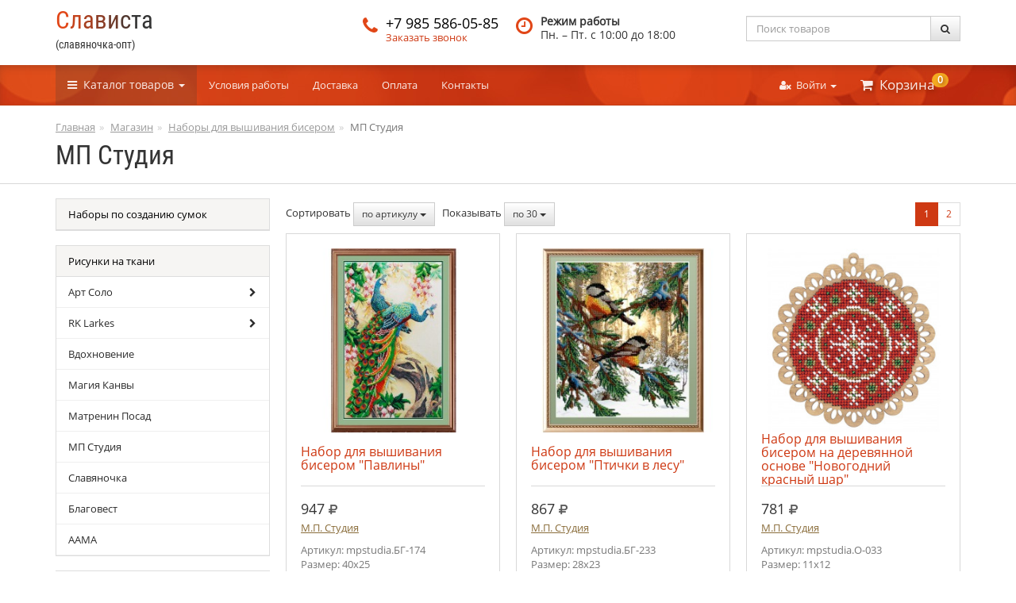

--- FILE ---
content_type: text/html; charset=UTF-8
request_url: https://slavyanochka-opt.ru/shop/beads_sets/mpstudia/
body_size: 10687
content:
<!DOCTYPE html>
<html lang="ru">
<head>
    <meta charset="utf-8" />
    <meta http-equiv="X-UA-Compatible" content="IE=edge" />
    <meta name="viewport" content="width=device-width, initial-scale=1" />

    <title>МП Студия, купить оптом</title>
    <meta name="Description" content="" />
    <meta name="Keywords" content="" />

    <link rel="stylesheet" href="/css/redline/bootstrap.css?v=01_2020" />
    <link href="/shop/beads_sets/mpstudia/?page=2" rel="next" />
    <script src="/js/redline/jquery.js"></script>
    <script src="/js/redline/main.min.js"></script>
</head>
<body itemscope itemtype="http://schema.org/CollectionPage">

<div class="modal fade" id="some-modal" tabindex="-1" role="dialog">
    <div class="modal-dialog" role="document" id="some-modal-content">
    </div>
</div>


<div class="container header hidden-xs">
    <div class="row">
        <div class="col-xs-12 col-sm-8 col-md-6 col-lg-4">
            <div class="visible-md"><br /></div>
            <a href="/" class="logo">
                <p id="megalogo">Слависта</p>
                <span class="">(славяночка-опт)</span>
            </a>
        </div>
        <div class="col-sm-4 col-md-3 col-lg-2">
            <div class="media phone">
                <div class="media-left">
                    <span class="red fa fa-phone"></span>
                </div>
                <div class="media-body">
                    <div class="media-heading"><a href="tel:+79855860585" class="text-black">+7&nbsp;985&nbsp;586-05-85</a></div>
                    <a href="#" onclick="callbackMe(); return false;">Заказать звонок</a>
                </div>
            </div>
        </div>
        <div class="hidden-sm col-md-3 col-lg-3">
            <div class="media time">
                <div class="media-left hidden-sm">
                    <span class="red fa fa-clock-o"></span>
                </div>
                <div class="media-body">
                    <div class="media-heading hidden-sm ">Режим работы</div>
                    Пн. – Пт. <br class="visible-sm" />c 10:00 до 18:00
                </div>
            </div>
        </div>
        <div class="col-sm-12 col-md-6 col-lg-3">
            <form action="/search/" class="media" method="get">
                <div class="input-group">
                    <input type="search" class="form-control" placeholder="Поиск товаров" name="text" />
                    <span class="input-group-btn">
                        <button class="btn btn-default" type="submit" title="Найти"><span class="fa fa-search"></span></button>
                    </span>
                </div>
            </form>
        </div>
    </div>
</div>

<nav class="navbar navbar-default navbar-static-top hidden-xs">
    <div class="container">
        <ul class="nav navbar-nav">
            <li class="dropdown" id="general_kategories">
                <a href="/shop/" class="dropdown-toggle category-link" data-toggle="dropdown" role="button" aria-haspopup="true" aria-expanded="false"><i class="fa fa-bars" aria-hidden="true"></i>&nbsp; Каталог <span class="hidden-sm">товаров</span> <span class="caret"></span></a>

                <div class="dropdown-menu kategory-menu">
                    <ul class="nav nav-pills">
                        <li><a href="/new/" class="text-underline text-black">Новинки</a></li>
                        <li><a href="/hits/" class="text-underline text-black">Хиты продаж</a></li>
                                                <li><a href="/brands/" class=" text-underline text-black">Торговые марки</a></li>
                        <li><a href="/sale/" class="text-underline text-success"><i class="fa fa-star font-size-large">&nbsp;</i>Суперцены</a></li>
                        <li><a href="/others/almazka_25/" class="text-underline text-success"><i class="fa fa-star font-size-large">&nbsp;</i>Алмазка -25%</a></li>
                        <li><a href="/new_year/" class="text-underline"><i class="fa fa-tree text-success font-size-large">&nbsp;</i>Новый год</a></li>
                        <li><a href="/year_symbol/" class="text-underline"><i class="fa fa-tree text-success font-size-large">&nbsp;</i>Символ года</a></li>
                    </ul>
                    <div class="text-center" id="kategory_construct"><br/><br/><i class="fa fa-refresh fa-spin"></i><br/><br/><br/><br/></div>
                </div>


            </li>
        </ul>

        <ul class="nav navbar-nav navbar-right">
            <li class="dropdown">
                <a href="#" class="dropdown-toggle" data-toggle="dropdown" role="button" aria-haspopup="true" aria-expanded="false"><i class="fa fa-user-times"></i>&nbsp; Войти <span class="caret"></span></a>
                <ul class="dropdown-menu user_menu">
                                        <li><a href="/login/" onclick="myPopap('login', '$(\'#auth_tabs_login\').tab(\'show\'); loginMe();'); return false;">Вход</a></li>
                    <li><a href="/registration/" onclick="myPopap('login', '$(\'#auth_tabs_registration\').tab(\'show\'); loginMe();'); return false;">Регистрация</a></li>
                    <li><a href="/forgot/">Забыли пароль?</a></li>
                                    </ul>
            </li>

            <li class="dropdown cart-link">
                <a href="/cart/" rel="nofollow" class="dropdown-toggle" data-toggle="dropdown" role="button" aria-haspopup="true" aria-expanded="false"><i class="fa fa-shopping-cart"></i>&nbsp; Корзина <span class="badge" id="butikus_cart_amount">0</span></a>
<div class="dropdown-menu">
    <div class="panel-body">
        <table class="table short-cart">
            <tr>
                <td class="text-right">Позиций:</td>
                <td class="text-right" id="short-cart_positions">0</td>
                <td>шт.</td>
            </tr>
            <tr>
                <td class="text-right">Единиц товара:</td>
                <td class="text-right" id="short-cart_amounts">0</td>
                <td>шт.</td>
            </tr>
            <tr>
                <td class="text-right ">
                    <span class="lead">Сумма:</span><br/>
                    <span class="text-muted">без учета скидок</span>
                </td>
                <td class="text-right lead" id="short-cart_summ">0</td>
                <td>руб.</td>
            </tr>
        </table>

        <div class="text-danger text-center hidden" id="short-cart-min-summ-alert"><i class="fa fa-exclamation-triangle"></i> Минимальная сумма заказа 5 000 руб.</div>

    </div>
    <div class="panel-footer">
        <a href="/cart/" class="btn btn-default btn-sm">Посмотреть корзину</a>
        <a href="/cart/checkout/" class="btn btn-sm pull-right btn-danger disabled" id="short-cart-checkout"><i class="fa fa-times"></i> Оформить заказ</a>
    </div>
</div>            </li>
        </ul>

        <ul class="nav navbar-nav visible-sm">
            <li class="dropdown">
                <a href="/shop/" class="dropdown-toggle" data-toggle="dropdown" role="button" aria-haspopup="true" aria-expanded="false">Информация <span class="caret"></span></a>
                <ul class="dropdown-menu">
                    <li><a href="/terms/">Условия работы</a></li>

       <li><a href="/delivery/">Доставка</a></li>
                    <li><a href="/payment/">Оплата</a></li>
                    <li><a href="/contacts/">Контакты</a></li>
                </ul>
            </li>
        </ul>
        <div class="hidden-sm">
            <div id="infolinks" class="navbar-collapse collapse ">
                <ul class="nav navbar-nav">
                    <li><a href="/terms/">Условия работы</a></li>
                    <li><a href="/delivery/">Доставка</a></li>
                    <li><a href="/payment/">Оплата</a></li>
                    <li><a href="/contacts/">Контакты</a></li>
                </ul>
            </div>
        </div>

   </div>
</nav>


<div class="hidden_nav visible-xs">
    <nav class="navbar navbar-default navbar-fixed-top">
        <div class="container">
            <button type="button" class="btn navbar-btn btn-sm pull-left" id="m_katalog_button" onclick="showSidebar(); return false;">
                <i class="btn-menu pull-left" id="m_katalog_link"><span></span></i>&nbsp;Каталог
            </button>

            <a href="/cart/" class="btn navbar-btn btn-sm pull-right">&nbsp; <i class="fa fa-shopping-cart font-size-large"></i></a>

            <button type="button" class="btn navbar-btn btn-sm pull-right" onclick="callbackMe(); return false;">
                &nbsp; <i class="fa fa-phone font-size-large"></i> &nbsp;
            </button>

                        <button type="button" class="btn navbar-btn btn-sm pull-right" onclick="myPopap('login', '$(\'#auth_tabs_login\').tab(\'show\'); loginMe();'); return false;">
                <i class="fa fa-user-times font-size-large"></i> &nbsp;
            </button>
                    </div>
    </nav>
</div>



<div class="container">
        <ol class="breadcrumb hidden-xs hidden-print" itemscope itemtype="http://schema.org/BreadcrumbList"><li itemprop="itemListElement" itemscope itemtype="http://schema.org/ListItem"><a href="/" itemprop="url"><span itemprop="name">Главная</span></a><meta itemprop="position" content="1" /></li><li itemprop="itemListElement" itemscope itemtype="http://schema.org/ListItem"><a href="/shop/" itemprop="url"><span itemprop="name">Магазин</span></a><meta itemprop="position" content="2" /></li><li itemprop="itemListElement" itemscope itemtype="http://schema.org/ListItem"><a href="/shop/beads_sets/" itemprop="url"><span itemprop="name">Наборы для вышивания бисером</span></a><meta itemprop="position" content="3" /></li><li class="active">МП Студия</li></ol><div class="btn-group visible-xs pull-left bc_xs"><a class="btn btn-info btn-sm" href="/"><i class="fa fa-home font-size-middle"></i></a><a class="btn btn-info btn-sm" href="/shop/beads_sets/" title="Наборы для вышивания бисером"><i class="fa fa-chevron-left"></i></a></div>
    

            <h1>МП Студия</h1>

                        
            
            </div>
        <div class="page-header"></div>
        <div class="container">
    
    <div class="row">
                <div class="visible-xs msidebar" id="msidebar">
            <form action="/search/" class="media" method="get">
                <div class="input-group">
                    <input type="search" class="form-control" placeholder="Поиск товаров" name="text">
                    <span class="input-group-btn">
                        <button class="btn btn-default" type="submit" title="Найти"><span class="fa fa-search"></span></button>
                    </span>
                </div>
            </form>
            <br/>
            <div class="text-center" id="kategory_construct_m"><br/><br/><i class="fa fa-refresh fa-spin fa-2x"></i></div>
        </div>

                <div class="col-sm-4 col-md-3 hidden-xs">
                    <div class="panel panel-default">
        <div class="panel-heading">
            <a href="/shop/nabori_po_sozdaniyu_sumok/" class="text-black">Наборы по созданию сумок</a>
        </div>
            </div>
        <div class="panel panel-default">
        <div class="panel-heading">
            <a href="/shop/drawings/" class="text-black">Рисунки на ткани</a>
        </div>
                    <ul class="menutree">
                        <li id="category_65">

                <div class="pull-right"><a href="#"><small><span class="fa fa-chevron-right small"></span><span class="fa fa-chevron-down small"></span></small></a></div>                <a href="/shop/drawings/art_solo/">Арт Соло</a>

                                    <ul>
                                                    <li id="category_74"><a href="/shop/drawings/art_solo/icons_beads_a3/">Иконы бисером A3</a></li>
                                                    <li id="category_75"><a href="/shop/drawings/art_solo/icons_beads_a4/">Иконы бисером A4</a></li>
                                                    <li id="category_76"><a href="/shop/drawings/art_solo/icons_beads_a5/">Иконы бисером A5</a></li>
                                                    <li id="category_77"><a href="/shop/drawings/art_solo/icons_a4/">Именные иконы A4</a></li>
                                                    <li id="category_78"><a href="/shop/drawings/art_solo/icons_a5/">Именные иконы A5</a></li>
                                                    <li id="category_79"><a href="/shop/drawings/art_solo/paintings_beads_a3/">Картины бисером А3</a></li>
                                                    <li id="category_80"><a href="/shop/drawings/art_solo/paintings_beads_a4/">Картины бисером А4</a></li>
                                                    <li id="category_81"><a href="/shop/drawings/art_solo/paintings_beads_a5/">Картины бисером А5</a></li>
                                                    <li id="category_95"><a href="/shop/drawings/art_solo/prayers/">Молитвы</a></li>
                                            </ul>
                            </li>
                        <li id="category_166">

                <div class="pull-right"><a href="#"><small><span class="fa fa-chevron-right small"></span><span class="fa fa-chevron-down small"></span></small></a></div>                <a href="/shop/drawings/larkes/">RK Larkes</a>

                                    <ul>
                                                    <li id="category_167"><a href="/shop/drawings/larkes/a3/">А3</a></li>
                                                    <li id="category_168"><a href="/shop/drawings/larkes/a4/">А4</a></li>
                                                    <li id="category_197"><a href="/shop/drawings/larkes/a1/">А1</a></li>
                                                    <li id="category_198"><a href="/shop/drawings/larkes/a5/">А5</a></li>
                                                    <li id="category_199"><a href="/shop/drawings/larkes/a6/">А6</a></li>
                                                    <li id="category_281"><a href="/shop/drawings/larkes/shemi__businami/">Схемы  бусинами</a></li>
                                                    <li id="category_344"><a href="/shop/drawings/larkes/a2/">А2</a></li>
                                            </ul>
                            </li>
                        <li id="category_278">

                                <a href="/shop/drawings/inspiration/">Вдохновение</a>

                            </li>
                        <li id="category_109">

                                <a href="/shop/drawings/magia_kanvi/">Магия Канвы</a>

                            </li>
                        <li id="category_176">

                                <a href="/shop/drawings/matrenin_posad/">Матренин Посад</a>

                            </li>
                        <li id="category_284">

                                <a href="/shop/drawings/mp_studiya/">МП Студия</a>

                            </li>
                        <li id="category_64">

                                <a href="/shop/drawings/slavyanochka/">Славяночка</a>

                            </li>
                        <li id="category_124">

                                <a href="/shop/drawings/blagovest/">Благовест</a>

                            </li>
                        <li id="category_305">

                                <a href="/shop/drawings/aama/">ААМА</a>

                            </li>
                        </ul>
            </div>
        <div class="panel panel-default">
        <div class="panel-heading">
            <a href="/shop/beads_sets/" class="text-black">Наборы для вышивания бисером</a>
        </div>
                    <ul class="menutree">
                        <li id="category_418">

                                <a href="/shop/beads_sets/riolis/">Риолис</a>

                            </li>
                        <li id="category_308">

                                <a href="/shop/beads_sets/abris_art/">Абрис АРТ</a>

                            </li>
                        <li id="category_267">

                                <a href="/shop/beads_sets/mpstudia/">МП Студия</a>

                            </li>
                        <li id="category_174">

                                <a href="/shop/beads_sets/matrenin_posad/">Матренин Посад</a>

                            </li>
                        <li id="category_179">

                                <a href="/shop/beads_sets/povitrulya/">Повитруля</a>

                            </li>
                        </ul>
            </div>
        <div class="panel panel-default">
        <div class="panel-heading">
            <a href="/shop/thread_sets/" class="text-black">Наборы для вышивания нитками</a>
        </div>
                    <ul class="menutree">
                        <li id="category_447">

                <div class="pull-right"><a href="#"><small><span class="fa fa-chevron-right small"></span><span class="fa fa-chevron-down small"></span></small></a></div>                <a href="/shop/thread_sets/sem_art/">Sem Art</a>

                                    <ul>
                                                    <li id="category_448"><a href="/shop/thread_sets/sem_art/kovrovaya_tehnika/">Ковровая техника</a></li>
                                                    <li id="category_449"><a href="/shop/thread_sets/sem_art/vishivka_gladyu/">Вышивка гладью</a></li>
                                            </ul>
                            </li>
                        <li id="category_450">

                <div class="pull-right"><a href="#"><small><span class="fa fa-chevron-right small"></span><span class="fa fa-chevron-down small"></span></small></a></div>                <a href="/shop/thread_sets/artika/">Artika</a>

                                    <ul>
                                                    <li id="category_451"><a href="/shop/thread_sets/artika/nabori_na_kanve/">Наборы на канве</a></li>
                                                    <li id="category_452"><a href="/shop/thread_sets/artika/nabori_na_dereve/">Наборы на дереве</a></li>
                                            </ul>
                            </li>
                        <li id="category_455">

                                <a href="/shop/thread_sets/yohobby/">YoHobby</a>

                            </li>
                        <li id="category_435">

                                <a href="/shop/thread_sets/rk_larkes/">RK Larkes</a>

                            </li>
                        <li id="category_432">

                                <a href="/shop/thread_sets/sdelano_s_lyubovyu/">Сделано с любовью</a>

                            </li>
                        <li id="category_416">

                                <a href="/shop/thread_sets/riolis/">Риолис</a>

                            </li>
                        <li id="category_121">

                <div class="pull-right"><a href="#"><small><span class="fa fa-chevron-right small"></span><span class="fa fa-chevron-down small"></span></small></a></div>                <a href="/shop/thread_sets/luca_s/">Luca-S</a>

                                    <ul>
                                                    <li id="category_143"><a href="/shop/thread_sets/luca_s/gobelen/">Гобелен</a></li>
                                                    <li id="category_170"><a href="/shop/thread_sets/luca_s/schetnij_krest/">Счетный крест</a></li>
                                                    <li id="category_180"><a href="/shop/thread_sets/luca_s/podushki/">Подушки</a></li>
                                                    <li id="category_206"><a href="/shop/thread_sets/luca_s/prochee/">Прочее</a></li>
                                                    <li id="category_312"><a href="/shop/thread_sets/luca_s/otkritki/">Открытки</a></li>
                                                    <li id="category_313"><a href="/shop/thread_sets/luca_s/dlya_nachinayuwih/">для начинающих</a></li>
                                            </ul>
                            </li>
                        <li id="category_347">

                                <a href="/shop/thread_sets/letistitch/">Letistitch</a>

                            </li>
                        <li id="category_325">

                                <a href="/shop/thread_sets/alisa/">Алиса</a>

                            </li>
                        <li id="category_292">

                                <a href="/shop/thread_sets/chudesnaya_igla/">Чудесная Игла</a>

                            </li>
                        <li id="category_108">

                                <a href="/shop/thread_sets/oven/">Овен</a>

                            </li>
                        <li id="category_266">

                <div class="pull-right"><a href="#"><small><span class="fa fa-chevron-right small"></span><span class="fa fa-chevron-down small"></span></small></a></div>                <a href="/shop/thread_sets/mpstudia/">МП Студия</a>

                                    <ul>
                                                    <li id="category_304"><a href="/shop/thread_sets/mpstudia/nabori/">Наборы</a></li>
                                                    <li id="category_317"><a href="/shop/thread_sets/mpstudia/zhar_ptica/">Жар-птица</a></li>
                                                    <li id="category_405"><a href="/shop/thread_sets/mpstudia/shepka/">Щепка</a></li>
                                            </ul>
                            </li>
                        <li id="category_314">

                                <a href="/shop/thread_sets/sdelaj_svoimi_rukami/">Сделай Своими Руками</a>

                            </li>
                        <li id="category_321">

                                <a href="/shop/thread_sets/abris_art/">Абрис АРТ</a>

                            </li>
                        <li id="category_98">

                                <a href="/shop/thread_sets/palitra/">Палитра</a>

                            </li>
                        <li id="category_299">

                                <a href="/shop/thread_sets/magiya_kanvi/">Магия Канвы</a>

                            </li>
                        <li id="category_146">

                                <a href="/shop/thread_sets/povitrulya/">Повитруля</a>

                            </li>
                        </ul>
            </div>
        <div class="panel panel-default">
        <div class="panel-heading">
            <a href="/shop/bead_sets/" class="text-black">Наборы для вышивания бусинами</a>
        </div>
                    <ul class="menutree">
                        <li id="category_228">

                                <a href="/shop/bead_sets/obraza_v_kamenyah/">Образа в каменьях</a>

                            </li>
                        <li id="category_229">

                                <a href="/shop/bead_sets/larkes/">RK Larkes</a>

                            </li>
                        </ul>
            </div>
        <div class="panel panel-default">
        <div class="panel-heading">
            <a href="/shop/nabori_dlya_vyazaniya/" class="text-black">Наборы для вязания</a>
        </div>
                    <ul class="menutree">
                        <li id="category_458">

                                <a href="/shop/nabori_dlya_vyazaniya/yohobby/">YoHobby</a>

                            </li>
                        </ul>
            </div>
        <div class="panel panel-default">
        <div class="panel-heading">
            <a href="/shop/beads/" class="text-black">Бисер</a>
        </div>
            </div>
        <div class="panel panel-default">
        <div class="panel-heading">
            <a href="/shop/accessories/" class="text-black">Товары для рукоделия</a>
        </div>
                    <ul class="menutree">
                        <li id="category_408">

                                <a href="/shop/accessories/kanva/">Канва</a>

                            </li>
                        <li id="category_318">

                                <a href="/shop/accessories/organajzeri/">Органайзеры</a>

                            </li>
                        <li id="category_367">

                                <a href="/shop/accessories/scissors/">Ножницы</a>

                            </li>
                        <li id="category_358">

                                <a href="/shop/accessories/felt/">Фетр</a>

                            </li>
                        <li id="category_111">

                                <a href="/shop/accessories/foamiran/">Фоамиран</a>

                            </li>
                        <li id="category_123">

                <div class="pull-right"><a href="#"><small><span class="fa fa-chevron-right small"></span><span class="fa fa-chevron-down small"></span></small></a></div>                <a href="/shop/accessories/pyalci/">Пяльцы</a>

                                    <ul>
                                                    <li id="category_289"><a href="/shop/accessories/pyalci/nurge/">Nurge</a></li>
                                                    <li id="category_433"><a href="/shop/accessories/pyalci/calin/">Calin</a></li>
                                                    <li id="category_434"><a href="/shop/accessories/pyalci/chehli_k_pyalcam/">Чехлы к пяльцам</a></li>
                                            </ul>
                            </li>
                        <li id="category_110">

                                <a href="/shop/accessories/spici/">Спицы</a>

                            </li>
                        <li id="category_105">

                                <a href="/shop/accessories/instruments/">Инструменты</a>

                            </li>
                        <li id="category_104">

                                <a href="/shop/accessories/beads_conteiner/">Контейнеры для бисера</a>

                            </li>
                        <li id="category_301">

                                <a href="/shop/accessories/tovari_dlya_tvorchestva/">Товары для творчества</a>

                            </li>
                        <li id="category_241">

                                <a href="/shop/accessories/kryuchki/">Крючки</a>

                            </li>
                        <li id="category_113">

                                <a href="/shop/accessories/wire/">Леска, проволока, резинка</a>

                            </li>
                        <li id="category_114">

                <div class="pull-right"><a href="#"><small><span class="fa fa-chevron-right small"></span><span class="fa fa-chevron-down small"></span></small></a></div>                <a href="/shop/accessories/thread/">Нитки</a>

                                    <ul>
                                                    <li id="category_413"><a href="/shop/accessories/thread/nit_silva/">Нить Silva</a></li>
                                                    <li id="category_409"><a href="/shop/accessories/thread/nit_tytan/">Нить Tytan</a></li>
                                                    <li id="category_411"><a href="/shop/accessories/thread/nit_talia/">Нить Talia</a></li>
                                                    <li id="category_414"><a href="/shop/accessories/thread/nit_nokton/">Нить Nokton</a></li>
                                                    <li id="category_422"><a href="/shop/accessories/thread/muline_luca_s/">Мулине Luca-S</a></li>
                                                    <li id="category_436"><a href="/shop/accessories/thread/muline_dmc/">Мулине DMC</a></li>
                                                    <li id="category_456"><a href="/shop/accessories/thread/rafiya/">Рафия</a></li>
                                            </ul>
                            </li>
                        <li id="category_258">

                                <a href="/shop/accessories/accessories4toys/">Фурнитура для игрушек</a>

                            </li>
                        <li id="category_215">

                <div class="pull-right"><a href="#"><small><span class="fa fa-chevron-right small"></span><span class="fa fa-chevron-down small"></span></small></a></div>                <a href="/shop/accessories/shvprinadlezhnosti/">Принадлежности</a>

                                    <ul>
                                                    <li id="category_372"><a href="/shop/accessories/shvprinadlezhnosti/igli_bulavki/">Иглы, булавки</a></li>
                                            </ul>
                            </li>
                        </ul>
            </div>
    

    <div class="well">
        <div class="font-size-large">

            <div class="font-size-small">Связаться с нами</div>
            <div class="font-size-large"><h6 class="font-size-large">+7 985 586-05-85</h6></div>
        </div>

        <a href="/contacts/" class="text-success"><i class="font-size-large"><i class="fa fa-envelope-o font-size-large">&nbsp;&nbsp;</i></i><span  class="text-underline">Обратная связь</span></a>
        <br/>
        <br/>

        <table>
        <tr>
            <td style="padding-right: 15px">
                Пн.<br/>
                Вт.<br/>
                Ср.<br/>
                Чт.<br/>
                Пт.<br/>
            </td>
            <td style="padding-left: 20px; border-left: 1px dotted #777">c 10:00 до 18:00</td>
        </tr>
        <tr>
            <td style="font-size: 5px"><br/></td>
            <td></td>
        </tr>
        <tr>
            <td style="padding-right: 15px" class="text-primary">
                Сб.<br/>
                Вс.
            </td>
            <td style="padding-left: 20px; border-left: 1px dotted #777" class="text-primary">
                выходной
            </td>
        </tr>
        </table>
    </div>
        </div>
                <div class="col-xs-12 col-sm-8 col-md-9">
            


    <div class="row">
    <div class="col-xs-7 col-sm-7">
         <div class="pull-left">
                        
                <div class="sorting-line">
                Сортировать
                <div class="btn-group">
                    <button type="button" class="btn btn-default btn-sm dropdown-toggle" data-toggle="dropdown" aria-haspopup="true" aria-expanded="false">
                        по артикулу <span class="caret"></span>
                    </button>
                    <ul class="dropdown-menu">
                                                    <li class="active"><a href="?sort=artic" rel="nofollow">по артикулу</a></li>
                                                    <li><a href="?sort=price" rel="nofollow">по цене</a></li>
                                                    <li><a href="?sort=date" rel="nofollow">по новизне</a></li>
                                            </ul>
                </div>
                </div>

                                </div>
        <div class="pull-left hidden-xs hidden-sm"> &nbsp; &nbsp; </div>
        <div class="pull-left hidden-xs hidden-sm">
                            <div class="sorting-line">
                Показывать
                <div class="btn-group">
                    <button type="button" class="btn btn-default btn-sm dropdown-toggle" data-toggle="dropdown" aria-haspopup="true" aria-expanded="false">
                         по 30 <span class="caret"></span>
                    </button>
                    <ul class="dropdown-menu">
                                                    <li class="active"><a href="?perpage=30" rel="nofollow">по 30</a></li>
                                                    <li><a href="?perpage=60" rel="nofollow">по 60</a></li>
                                                    <li><a href="?perpage=120" rel="nofollow">по 120</a></li>
                                            </ul>
                </div>
                </div>
                    </div>
    </div>

    <div class="col-xs-5 col-sm-5">
        <div class="pull-right">
            
<div class="sorting-line text-right">
    <ul class="pagination pagination-sm" style="margin: 0">
                                    <li class="active"><a href="/shop/beads_sets/mpstudia/">1</a></li>
                                                <li><a href="/shop/beads_sets/mpstudia/?page=2">2</a></li>
                        </ul>
</div>        </div>
    </div>
</div>

<div class="row products-list">
    <div class="col-lg-4 col-md-6 col-sm-6 col-xs-6">
        <div class="product clearfix">

            <div class="stickers">
                                                            </div>

            <div class="preview">
                <a href="/135130/"><img src="/img/preview/13/135130/1_260x260.jpg" alt="Набор для вышивания бисером &quot;Павлины&quot;" class="img-thumbnail" id="g135130" /></a>
            </div>

            <div class="name">
                <p><a href="/135130/">Набор для вышивания бисером &quot;Павлины&quot;</a></p>
            </div>


            <div class="price">
            947 <i class="sr-only">руб.</i><i class="fa fa-rub"></i>            </div>


                        <div class="brand-name hidden-xxxs hidden-xs">
                                <a href="/brands/mpstudia/" class="text-warning text-underline">М.П. Студия</a>
                            </div>


            <ul class="list-unstyled text-muted">
                <li>Артикул: mpstudia.БГ-174<br/></li>
                <li>Размер: 40х25</li>
            </ul>

            <form action="/cart/add/" method="post" class="clearfix">
                <div class="form-amount hidden-xxxs hidden-xs">
                    <div class="input-group">
                        <span class="input-group-btn">
                            <button type="button" class="btn btn-default btn-sm" onclick="changeAmount(false, 'q135130'); return false;">&minus;</button>
                        </span>
                            <input type="text" class="form-control input-sm" name="amount" value="1" id="q135130" size="1" />
                        <span class="input-group-btn">
                            <button type="button" class="btn btn-default btn-sm" onclick="changeAmount(true, 'q135130'); return false;">&plus;</button>
                        </span>
                    </div>
                </div>

                <input type="hidden" name="good_id" value="135130" />
                <button name="buyButton" id="bB135130" type="submit" class="ladda-button btn btn-warning" data-style="zoom-in"><span class="ladda-label"><i class="fa fa-shopping-cart font-size-large">&nbsp;</i> Купить <span class="hidden-sm">оптом</span></span></button>            </form>
            <br/>
            <div class="text-center">
                                    <span class="text-primary"><i class="fa fa-circle-o"></i> нет в наличии</span>
                            </div>
        </div>
    </div>
    <div class="col-lg-4 col-md-6 col-sm-6 col-xs-6">
        <div class="product clearfix">

            <div class="stickers">
                                                            </div>

            <div class="preview">
                <a href="/135131/"><img src="/img/preview/13/135131/1_260x260.jpg" alt="Набор для вышивания бисером &quot;Птички в лесу&quot;" class="img-thumbnail" id="g135131" /></a>
            </div>

            <div class="name">
                <p><a href="/135131/">Набор для вышивания бисером &quot;Птички в лесу&quot;</a></p>
            </div>


            <div class="price">
            867 <i class="sr-only">руб.</i><i class="fa fa-rub"></i>            </div>


                        <div class="brand-name hidden-xxxs hidden-xs">
                                <a href="/brands/mpstudia/" class="text-warning text-underline">М.П. Студия</a>
                            </div>


            <ul class="list-unstyled text-muted">
                <li>Артикул: mpstudia.БГ-233<br/></li>
                <li>Размер: 28х23</li>
            </ul>

            <form action="/cart/add/" method="post" class="clearfix">
                <div class="form-amount hidden-xxxs hidden-xs">
                    <div class="input-group">
                        <span class="input-group-btn">
                            <button type="button" class="btn btn-default btn-sm" onclick="changeAmount(false, 'q135131'); return false;">&minus;</button>
                        </span>
                            <input type="text" class="form-control input-sm" name="amount" value="1" id="q135131" size="1" />
                        <span class="input-group-btn">
                            <button type="button" class="btn btn-default btn-sm" onclick="changeAmount(true, 'q135131'); return false;">&plus;</button>
                        </span>
                    </div>
                </div>

                <input type="hidden" name="good_id" value="135131" />
                <button name="buyButton" id="bB135131" type="submit" class="ladda-button btn btn-warning" data-style="zoom-in"><span class="ladda-label"><i class="fa fa-shopping-cart font-size-large">&nbsp;</i> Купить <span class="hidden-sm">оптом</span></span></button>            </form>
            <br/>
            <div class="text-center">
                                    <span class="text-primary"><i class="fa fa-circle-o"></i> нет в наличии</span>
                            </div>
        </div>
    </div>
    <div class="col-lg-4 col-md-6 col-sm-6 col-xs-6">
        <div class="product clearfix">

            <div class="stickers">
                                                            </div>

            <div class="preview">
                <a href="/151596/"><img src="/img/preview/15/151596/1_260x260.jpg" alt="Набор для вышивания бисером на деревянной основе &quot;Новогодний красный шар&quot;" class="img-thumbnail" id="g151596" /></a>
            </div>

            <div class="name">
                <p><a href="/151596/">Набор для вышивания бисером на деревянной основе &quot;Новогодний красный шар&quot;</a></p>
            </div>


            <div class="price">
            781 <i class="sr-only">руб.</i><i class="fa fa-rub"></i>            </div>


                        <div class="brand-name hidden-xxxs hidden-xs">
                                <a href="/brands/mpstudia/" class="text-warning text-underline">М.П. Студия</a>
                            </div>


            <ul class="list-unstyled text-muted">
                <li>Артикул: mpstudia.О-033<br/></li>
                <li>Размер: 11х12</li>
            </ul>

            <form action="/cart/add/" method="post" class="clearfix">
                <div class="form-amount hidden-xxxs hidden-xs">
                    <div class="input-group">
                        <span class="input-group-btn">
                            <button type="button" class="btn btn-default btn-sm" onclick="changeAmount(false, 'q151596'); return false;">&minus;</button>
                        </span>
                            <input type="text" class="form-control input-sm" name="amount" value="1" id="q151596" size="1" />
                        <span class="input-group-btn">
                            <button type="button" class="btn btn-default btn-sm" onclick="changeAmount(true, 'q151596'); return false;">&plus;</button>
                        </span>
                    </div>
                </div>

                <input type="hidden" name="good_id" value="151596" />
                <button name="buyButton" id="bB151596" type="submit" class="ladda-button btn btn-warning" data-style="zoom-in"><span class="ladda-label"><i class="fa fa-shopping-cart font-size-large">&nbsp;</i> Купить <span class="hidden-sm">оптом</span></span></button>            </form>
            <br/>
            <div class="text-center">
                                    <span class="text-primary"><i class="fa fa-circle-o"></i> нет в наличии</span>
                            </div>
        </div>
    </div>
    <div class="col-lg-4 col-md-6 col-sm-6 col-xs-6">
        <div class="product clearfix">

            <div class="stickers">
                                                            </div>

            <div class="preview">
                <a href="/151597/"><img src="/img/preview/15/151597/1_260x260.jpg" alt="Набор для вышивания бисером на деревянной основе &quot;Новогодний праздник&quot;" class="img-thumbnail" id="g151597" /></a>
            </div>

            <div class="name">
                <p><a href="/151597/">Набор для вышивания бисером на деревянной основе &quot;Новогодний праздник&quot;</a></p>
            </div>


            <div class="price">
            786 <i class="sr-only">руб.</i><i class="fa fa-rub"></i>            </div>


                        <div class="brand-name hidden-xxxs hidden-xs">
                                <a href="/brands/mpstudia/" class="text-warning text-underline">М.П. Студия</a>
                            </div>


            <ul class="list-unstyled text-muted">
                <li>Артикул: mpstudia.О-034<br/></li>
                <li>Размер: 11х12</li>
            </ul>

            <form action="/cart/add/" method="post" class="clearfix">
                <div class="form-amount hidden-xxxs hidden-xs">
                    <div class="input-group">
                        <span class="input-group-btn">
                            <button type="button" class="btn btn-default btn-sm" onclick="changeAmount(false, 'q151597'); return false;">&minus;</button>
                        </span>
                            <input type="text" class="form-control input-sm" name="amount" value="1" id="q151597" size="1" />
                        <span class="input-group-btn">
                            <button type="button" class="btn btn-default btn-sm" onclick="changeAmount(true, 'q151597'); return false;">&plus;</button>
                        </span>
                    </div>
                </div>

                <input type="hidden" name="good_id" value="151597" />
                <button name="buyButton" id="bB151597" type="submit" class="ladda-button btn btn-warning" data-style="zoom-in"><span class="ladda-label"><i class="fa fa-shopping-cart font-size-large">&nbsp;</i> Купить <span class="hidden-sm">оптом</span></span></button>            </form>
            <br/>
            <div class="text-center">
                                    <span class="text-primary"><i class="fa fa-circle-o"></i> нет в наличии</span>
                            </div>
        </div>
    </div>
    <div class="col-lg-4 col-md-6 col-sm-6 col-xs-6">
        <div class="product clearfix">

            <div class="stickers">
                                                            </div>

            <div class="preview">
                <a href="/151598/"><img src="/img/preview/15/151598/1_260x260.jpg" alt="Набор для вышивания бисером на деревянной основе &quot;В гостях у елки &quot;" class="img-thumbnail" id="g151598" /></a>
            </div>

            <div class="name">
                <p><a href="/151598/">Набор для вышивания бисером на деревянной основе &quot;В гостях у елки &quot;</a></p>
            </div>


            <div class="price">
            760 <i class="sr-only">руб.</i><i class="fa fa-rub"></i>            </div>


                        <div class="brand-name hidden-xxxs hidden-xs">
                                <a href="/brands/mpstudia/" class="text-warning text-underline">М.П. Студия</a>
                            </div>


            <ul class="list-unstyled text-muted">
                <li>Артикул: mpstudia.О-035<br/></li>
                <li>Размер: 11х12</li>
            </ul>

            <form action="/cart/add/" method="post" class="clearfix">
                <div class="form-amount hidden-xxxs hidden-xs">
                    <div class="input-group">
                        <span class="input-group-btn">
                            <button type="button" class="btn btn-default btn-sm" onclick="changeAmount(false, 'q151598'); return false;">&minus;</button>
                        </span>
                            <input type="text" class="form-control input-sm" name="amount" value="1" id="q151598" size="1" />
                        <span class="input-group-btn">
                            <button type="button" class="btn btn-default btn-sm" onclick="changeAmount(true, 'q151598'); return false;">&plus;</button>
                        </span>
                    </div>
                </div>

                <input type="hidden" name="good_id" value="151598" />
                <button name="buyButton" id="bB151598" type="submit" class="ladda-button btn btn-warning" data-style="zoom-in"><span class="ladda-label"><i class="fa fa-shopping-cart font-size-large">&nbsp;</i> Купить <span class="hidden-sm">оптом</span></span></button>            </form>
            <br/>
            <div class="text-center">
                                    <span class="text-primary"><i class="fa fa-circle-o"></i> нет в наличии</span>
                            </div>
        </div>
    </div>
    <div class="col-lg-4 col-md-6 col-sm-6 col-xs-6">
        <div class="product clearfix">

            <div class="stickers">
                                                            </div>

            <div class="preview">
                <a href="/150163/"><img src="/img/preview/15/150163/1_260x260.jpg" alt="Набор для вышивания бисером на деревянной основе &quot;Бабочка. Салфетница&quot;" class="img-thumbnail" id="g150163" /></a>
            </div>

            <div class="name">
                <p><a href="/150163/">Набор для вышивания бисером на деревянной основе &quot;Бабочка. Салфетница&quot;</a></p>
            </div>


            <div class="price">
            647 <i class="sr-only">руб.</i><i class="fa fa-rub"></i>            </div>


                        <div class="brand-name hidden-xxxs hidden-xs">
                                <a href="/brands/mpstudia/" class="text-warning text-underline">М.П. Студия</a>
                            </div>


            <ul class="list-unstyled text-muted">
                <li>Артикул: mpstudia.О-043<br/></li>
                <li>Размер: 15х10</li>
            </ul>

            <form action="/cart/add/" method="post" class="clearfix">
                <div class="form-amount hidden-xxxs hidden-xs">
                    <div class="input-group">
                        <span class="input-group-btn">
                            <button type="button" class="btn btn-default btn-sm" onclick="changeAmount(false, 'q150163'); return false;">&minus;</button>
                        </span>
                            <input type="text" class="form-control input-sm" name="amount" value="1" id="q150163" size="1" />
                        <span class="input-group-btn">
                            <button type="button" class="btn btn-default btn-sm" onclick="changeAmount(true, 'q150163'); return false;">&plus;</button>
                        </span>
                    </div>
                </div>

                <input type="hidden" name="good_id" value="150163" />
                <button name="buyButton" id="bB150163" type="submit" class="ladda-button btn btn-warning" data-style="zoom-in"><span class="ladda-label"><i class="fa fa-shopping-cart font-size-large">&nbsp;</i> Купить <span class="hidden-sm">оптом</span></span></button>            </form>
            <br/>
            <div class="text-center">
                                    <span class="text-primary"><i class="fa fa-circle-o"></i> нет в наличии</span>
                            </div>
        </div>
    </div>
    <div class="col-lg-4 col-md-6 col-sm-6 col-xs-6">
        <div class="product clearfix">

            <div class="stickers">
                                                            </div>

            <div class="preview">
                <a href="/150164/"><img src="/img/preview/15/150164/1_260x260.jpg" alt="Набор для вышивания бисером на деревянной основе &quot;Салфетница. Цветочная поляна&quot;" class="img-thumbnail" id="g150164" /></a>
            </div>

            <div class="name">
                <p><a href="/150164/">Набор для вышивания бисером на деревянной основе &quot;Салфетница. Цветочная поляна&quot;</a></p>
            </div>


            <div class="price">
            712 <i class="sr-only">руб.</i><i class="fa fa-rub"></i>            </div>


                        <div class="brand-name hidden-xxxs hidden-xs">
                                <a href="/brands/mpstudia/" class="text-warning text-underline">М.П. Студия</a>
                            </div>


            <ul class="list-unstyled text-muted">
                <li>Артикул: mpstudia.О-044<br/></li>
                <li>Размер: 15х11</li>
            </ul>

            <form action="/cart/add/" method="post" class="clearfix">
                <div class="form-amount hidden-xxxs hidden-xs">
                    <div class="input-group">
                        <span class="input-group-btn">
                            <button type="button" class="btn btn-default btn-sm" onclick="changeAmount(false, 'q150164'); return false;">&minus;</button>
                        </span>
                            <input type="text" class="form-control input-sm" name="amount" value="1" id="q150164" size="1" />
                        <span class="input-group-btn">
                            <button type="button" class="btn btn-default btn-sm" onclick="changeAmount(true, 'q150164'); return false;">&plus;</button>
                        </span>
                    </div>
                </div>

                <input type="hidden" name="good_id" value="150164" />
                <button name="buyButton" id="bB150164" type="submit" class="ladda-button btn btn-warning" data-style="zoom-in"><span class="ladda-label"><i class="fa fa-shopping-cart font-size-large">&nbsp;</i> Купить <span class="hidden-sm">оптом</span></span></button>            </form>
            <br/>
            <div class="text-center">
                                    <span class="text-primary"><i class="fa fa-circle-o"></i> нет в наличии</span>
                            </div>
        </div>
    </div>
    <div class="col-lg-4 col-md-6 col-sm-6 col-xs-6">
        <div class="product clearfix">

            <div class="stickers">
                                                            </div>

            <div class="preview">
                <a href="/150512/"><img src="/img/preview/15/150512/1_260x260.jpg" alt="Набор для вышивания бисером на деревянной основе &quot;Красное пасхальное яйцо&quot;" class="img-thumbnail" id="g150512" /></a>
            </div>

            <div class="name">
                <p><a href="/150512/">Набор для вышивания бисером на деревянной основе &quot;Красное пасхальное яйцо&quot;</a></p>
            </div>


            <div class="price">
            861 <i class="sr-only">руб.</i><i class="fa fa-rub"></i>            </div>


                        <div class="brand-name hidden-xxxs hidden-xs">
                                <a href="/brands/mpstudia/" class="text-warning text-underline">М.П. Студия</a>
                            </div>


            <ul class="list-unstyled text-muted">
                <li>Артикул: mpstudia.О-048<br/></li>
                <li>Размер: 13х14</li>
            </ul>

            <form action="/cart/add/" method="post" class="clearfix">
                <div class="form-amount hidden-xxxs hidden-xs">
                    <div class="input-group">
                        <span class="input-group-btn">
                            <button type="button" class="btn btn-default btn-sm" onclick="changeAmount(false, 'q150512'); return false;">&minus;</button>
                        </span>
                            <input type="text" class="form-control input-sm" name="amount" value="1" id="q150512" size="1" />
                        <span class="input-group-btn">
                            <button type="button" class="btn btn-default btn-sm" onclick="changeAmount(true, 'q150512'); return false;">&plus;</button>
                        </span>
                    </div>
                </div>

                <input type="hidden" name="good_id" value="150512" />
                <button name="buyButton" id="bB150512" type="submit" class="ladda-button btn btn-warning" data-style="zoom-in"><span class="ladda-label"><i class="fa fa-shopping-cart font-size-large">&nbsp;</i> Купить <span class="hidden-sm">оптом</span></span></button>            </form>
            <br/>
            <div class="text-center">
                                    <span class="text-primary"><i class="fa fa-circle-o"></i> нет в наличии</span>
                            </div>
        </div>
    </div>
    <div class="col-lg-4 col-md-6 col-sm-6 col-xs-6">
        <div class="product clearfix">

            <div class="stickers">
                                                            </div>

            <div class="preview">
                <a href="/150513/"><img src="/img/preview/15/150513/1_260x260.jpg" alt="Набор для вышивания бисером на деревянной основе &quot;Синее пасхальное яйцо&quot;" class="img-thumbnail" id="g150513" /></a>
            </div>

            <div class="name">
                <p><a href="/150513/">Набор для вышивания бисером на деревянной основе &quot;Синее пасхальное яйцо&quot;</a></p>
            </div>


            <div class="price">
            845 <i class="sr-only">руб.</i><i class="fa fa-rub"></i>            </div>


                        <div class="brand-name hidden-xxxs hidden-xs">
                                <a href="/brands/mpstudia/" class="text-warning text-underline">М.П. Студия</a>
                            </div>


            <ul class="list-unstyled text-muted">
                <li>Артикул: mpstudia.О-052<br/></li>
                <li>Размер: 13х14</li>
            </ul>

            <form action="/cart/add/" method="post" class="clearfix">
                <div class="form-amount hidden-xxxs hidden-xs">
                    <div class="input-group">
                        <span class="input-group-btn">
                            <button type="button" class="btn btn-default btn-sm" onclick="changeAmount(false, 'q150513'); return false;">&minus;</button>
                        </span>
                            <input type="text" class="form-control input-sm" name="amount" value="1" id="q150513" size="1" />
                        <span class="input-group-btn">
                            <button type="button" class="btn btn-default btn-sm" onclick="changeAmount(true, 'q150513'); return false;">&plus;</button>
                        </span>
                    </div>
                </div>

                <input type="hidden" name="good_id" value="150513" />
                <button name="buyButton" id="bB150513" type="submit" class="ladda-button btn btn-warning" data-style="zoom-in"><span class="ladda-label"><i class="fa fa-shopping-cart font-size-large">&nbsp;</i> Купить <span class="hidden-sm">оптом</span></span></button>            </form>
            <br/>
            <div class="text-center">
                                    <span class="text-primary"><i class="fa fa-circle-o"></i> нет в наличии</span>
                            </div>
        </div>
    </div>
    <div class="col-lg-4 col-md-6 col-sm-6 col-xs-6">
        <div class="product clearfix">

            <div class="stickers">
                                                            </div>

            <div class="preview">
                <a href="/150514/"><img src="/img/preview/15/150514/1_260x260.jpg" alt="Набор для вышивания бисером на деревянной основе &quot;Желтое пасхальное яйцо&quot;" class="img-thumbnail" id="g150514" /></a>
            </div>

            <div class="name">
                <p><a href="/150514/">Набор для вышивания бисером на деревянной основе &quot;Желтое пасхальное яйцо&quot;</a></p>
            </div>


            <div class="price">
            845 <i class="sr-only">руб.</i><i class="fa fa-rub"></i>            </div>


                        <div class="brand-name hidden-xxxs hidden-xs">
                                <a href="/brands/mpstudia/" class="text-warning text-underline">М.П. Студия</a>
                            </div>


            <ul class="list-unstyled text-muted">
                <li>Артикул: mpstudia.О-053<br/></li>
                <li>Размер: 13х14</li>
            </ul>

            <form action="/cart/add/" method="post" class="clearfix">
                <div class="form-amount hidden-xxxs hidden-xs">
                    <div class="input-group">
                        <span class="input-group-btn">
                            <button type="button" class="btn btn-default btn-sm" onclick="changeAmount(false, 'q150514'); return false;">&minus;</button>
                        </span>
                            <input type="text" class="form-control input-sm" name="amount" value="1" id="q150514" size="1" />
                        <span class="input-group-btn">
                            <button type="button" class="btn btn-default btn-sm" onclick="changeAmount(true, 'q150514'); return false;">&plus;</button>
                        </span>
                    </div>
                </div>

                <input type="hidden" name="good_id" value="150514" />
                <button name="buyButton" id="bB150514" type="submit" class="ladda-button btn btn-warning" data-style="zoom-in"><span class="ladda-label"><i class="fa fa-shopping-cart font-size-large">&nbsp;</i> Купить <span class="hidden-sm">оптом</span></span></button>            </form>
            <br/>
            <div class="text-center">
                                    <span class="text-primary"><i class="fa fa-circle-o"></i> нет в наличии</span>
                            </div>
        </div>
    </div>
    <div class="col-lg-4 col-md-6 col-sm-6 col-xs-6">
        <div class="product clearfix">

            <div class="stickers">
                                                            </div>

            <div class="preview">
                <a href="/150515/"><img src="/img/preview/15/150515/1_260x260.jpg" alt="Набор для вышивания бисером на деревянной основе &quot;Белое пасхальное яйцо&quot;" class="img-thumbnail" id="g150515" /></a>
            </div>

            <div class="name">
                <p><a href="/150515/">Набор для вышивания бисером на деревянной основе &quot;Белое пасхальное яйцо&quot;</a></p>
            </div>


            <div class="price">
            856 <i class="sr-only">руб.</i><i class="fa fa-rub"></i>            </div>


                        <div class="brand-name hidden-xxxs hidden-xs">
                                <a href="/brands/mpstudia/" class="text-warning text-underline">М.П. Студия</a>
                            </div>


            <ul class="list-unstyled text-muted">
                <li>Артикул: mpstudia.О-054<br/></li>
                <li>Размер: 13х14</li>
            </ul>

            <form action="/cart/add/" method="post" class="clearfix">
                <div class="form-amount hidden-xxxs hidden-xs">
                    <div class="input-group">
                        <span class="input-group-btn">
                            <button type="button" class="btn btn-default btn-sm" onclick="changeAmount(false, 'q150515'); return false;">&minus;</button>
                        </span>
                            <input type="text" class="form-control input-sm" name="amount" value="1" id="q150515" size="1" />
                        <span class="input-group-btn">
                            <button type="button" class="btn btn-default btn-sm" onclick="changeAmount(true, 'q150515'); return false;">&plus;</button>
                        </span>
                    </div>
                </div>

                <input type="hidden" name="good_id" value="150515" />
                <button name="buyButton" id="bB150515" type="submit" class="ladda-button btn btn-warning" data-style="zoom-in"><span class="ladda-label"><i class="fa fa-shopping-cart font-size-large">&nbsp;</i> Купить <span class="hidden-sm">оптом</span></span></button>            </form>
            <br/>
            <div class="text-center">
                                    <span class="text-primary"><i class="fa fa-circle-o"></i> нет в наличии</span>
                            </div>
        </div>
    </div>
    <div class="col-lg-4 col-md-6 col-sm-6 col-xs-6">
        <div class="product clearfix">

            <div class="stickers">
                                                            </div>

            <div class="preview">
                <a href="/150567/"><img src="/img/preview/15/150567/1_260x260.jpg" alt="Набор для вышивания бисером на деревянной основе &quot;Подставка под яйцо. Цветочная арка&quot;" class="img-thumbnail" id="g150567" /></a>
            </div>

            <div class="name">
                <p><a href="/150567/">Набор для вышивания бисером на деревянной основе &quot;Подставка под яйцо. Цветочная арка&quot;</a></p>
            </div>


            <div class="price">
            851 <i class="sr-only">руб.</i><i class="fa fa-rub"></i>            </div>


                        <div class="brand-name hidden-xxxs hidden-xs">
                                <a href="/brands/mpstudia/" class="text-warning text-underline">М.П. Студия</a>
                            </div>


            <ul class="list-unstyled text-muted">
                <li>Артикул: mpstudia.О-055<br/></li>
                <li>Размер: 14х12х9</li>
            </ul>

            <form action="/cart/add/" method="post" class="clearfix">
                <div class="form-amount hidden-xxxs hidden-xs">
                    <div class="input-group">
                        <span class="input-group-btn">
                            <button type="button" class="btn btn-default btn-sm" onclick="changeAmount(false, 'q150567'); return false;">&minus;</button>
                        </span>
                            <input type="text" class="form-control input-sm" name="amount" value="1" id="q150567" size="1" />
                        <span class="input-group-btn">
                            <button type="button" class="btn btn-default btn-sm" onclick="changeAmount(true, 'q150567'); return false;">&plus;</button>
                        </span>
                    </div>
                </div>

                <input type="hidden" name="good_id" value="150567" />
                <button name="buyButton" id="bB150567" type="submit" class="ladda-button btn btn-warning" data-style="zoom-in"><span class="ladda-label"><i class="fa fa-shopping-cart font-size-large">&nbsp;</i> Купить <span class="hidden-sm">оптом</span></span></button>            </form>
            <br/>
            <div class="text-center">
                                    <span class="text-success"><i class="fa fa-check-circle-o"></i> в наличии</span>
                            </div>
        </div>
    </div>
    <div class="col-lg-4 col-md-6 col-sm-6 col-xs-6">
        <div class="product clearfix">

            <div class="stickers">
                                                            </div>

            <div class="preview">
                <a href="/150568/"><img src="/img/preview/15/150568/1_260x260.jpg" alt="Набор для вышивания бисером на деревянной основе &quot;Подставка под пасхальное яйцо. Кулич&quot;" class="img-thumbnail" id="g150568" /></a>
            </div>

            <div class="name">
                <p><a href="/150568/">Набор для вышивания бисером на деревянной основе &quot;Подставка под пасхальное яйцо. Кулич&quot;</a></p>
            </div>


            <div class="price">
            808 <i class="sr-only">руб.</i><i class="fa fa-rub"></i>            </div>


                        <div class="brand-name hidden-xxxs hidden-xs">
                                <a href="/brands/mpstudia/" class="text-warning text-underline">М.П. Студия</a>
                            </div>


            <ul class="list-unstyled text-muted">
                <li>Артикул: mpstudia.О-056<br/></li>
                <li>Размер: 14х12х9</li>
            </ul>

            <form action="/cart/add/" method="post" class="clearfix">
                <div class="form-amount hidden-xxxs hidden-xs">
                    <div class="input-group">
                        <span class="input-group-btn">
                            <button type="button" class="btn btn-default btn-sm" onclick="changeAmount(false, 'q150568'); return false;">&minus;</button>
                        </span>
                            <input type="text" class="form-control input-sm" name="amount" value="1" id="q150568" size="1" />
                        <span class="input-group-btn">
                            <button type="button" class="btn btn-default btn-sm" onclick="changeAmount(true, 'q150568'); return false;">&plus;</button>
                        </span>
                    </div>
                </div>

                <input type="hidden" name="good_id" value="150568" />
                <button name="buyButton" id="bB150568" type="submit" class="ladda-button btn btn-warning" data-style="zoom-in"><span class="ladda-label"><i class="fa fa-shopping-cart font-size-large">&nbsp;</i> Купить <span class="hidden-sm">оптом</span></span></button>            </form>
            <br/>
            <div class="text-center">
                                    <span class="text-primary"><i class="fa fa-circle-o"></i> нет в наличии</span>
                            </div>
        </div>
    </div>
    <div class="col-lg-4 col-md-6 col-sm-6 col-xs-6">
        <div class="product clearfix">

            <div class="stickers">
                                                            </div>

            <div class="preview">
                <a href="/151599/"><img src="/img/preview/15/151599/1_260x260.jpg" alt="Набор для вышивания бисером на деревянной основе &quot;Новогоднее настроение &quot;" class="img-thumbnail" id="g151599" /></a>
            </div>

            <div class="name">
                <p><a href="/151599/">Набор для вышивания бисером на деревянной основе &quot;Новогоднее настроение &quot;</a></p>
            </div>


            <div class="price">
            760 <i class="sr-only">руб.</i><i class="fa fa-rub"></i>            </div>


                        <div class="brand-name hidden-xxxs hidden-xs">
                                <a href="/brands/mpstudia/" class="text-warning text-underline">М.П. Студия</a>
                            </div>


            <ul class="list-unstyled text-muted">
                <li>Артикул: mpstudia.О-060<br/></li>
                <li>Размер: 11х12</li>
            </ul>

            <form action="/cart/add/" method="post" class="clearfix">
                <div class="form-amount hidden-xxxs hidden-xs">
                    <div class="input-group">
                        <span class="input-group-btn">
                            <button type="button" class="btn btn-default btn-sm" onclick="changeAmount(false, 'q151599'); return false;">&minus;</button>
                        </span>
                            <input type="text" class="form-control input-sm" name="amount" value="1" id="q151599" size="1" />
                        <span class="input-group-btn">
                            <button type="button" class="btn btn-default btn-sm" onclick="changeAmount(true, 'q151599'); return false;">&plus;</button>
                        </span>
                    </div>
                </div>

                <input type="hidden" name="good_id" value="151599" />
                <button name="buyButton" id="bB151599" type="submit" class="ladda-button btn btn-warning" data-style="zoom-in"><span class="ladda-label"><i class="fa fa-shopping-cart font-size-large">&nbsp;</i> Купить <span class="hidden-sm">оптом</span></span></button>            </form>
            <br/>
            <div class="text-center">
                                    <span class="text-primary"><i class="fa fa-circle-o"></i> нет в наличии</span>
                            </div>
        </div>
    </div>
    <div class="col-lg-4 col-md-6 col-sm-6 col-xs-6">
        <div class="product clearfix">

            <div class="stickers">
                                                            </div>

            <div class="preview">
                <a href="/155462/"><img src="/img/preview/15/155462/1_260x260.jpg" alt="Набор для вышивания бисером на деревянной основе &quot;Чайный домик №1&quot;" class="img-thumbnail" id="g155462" /></a>
            </div>

            <div class="name">
                <p><a href="/155462/">Набор для вышивания бисером на деревянной основе &quot;Чайный домик №1&quot;</a></p>
            </div>


            <div class="price">
            1 846 <i class="sr-only">руб.</i><i class="fa fa-rub"></i>            </div>


                        <div class="brand-name hidden-xxxs hidden-xs">
                                <a href="/brands/mpstudia/" class="text-warning text-underline">М.П. Студия</a>
                            </div>


            <ul class="list-unstyled text-muted">
                <li>Артикул: mpstudia.О-061<br/></li>
                <li>Размер: 12х19х12</li>
            </ul>

            <form action="/cart/add/" method="post" class="clearfix">
                <div class="form-amount hidden-xxxs hidden-xs">
                    <div class="input-group">
                        <span class="input-group-btn">
                            <button type="button" class="btn btn-default btn-sm" onclick="changeAmount(false, 'q155462'); return false;">&minus;</button>
                        </span>
                            <input type="text" class="form-control input-sm" name="amount" value="1" id="q155462" size="1" />
                        <span class="input-group-btn">
                            <button type="button" class="btn btn-default btn-sm" onclick="changeAmount(true, 'q155462'); return false;">&plus;</button>
                        </span>
                    </div>
                </div>

                <input type="hidden" name="good_id" value="155462" />
                <button name="buyButton" id="bB155462" type="submit" class="ladda-button btn btn-warning" data-style="zoom-in"><span class="ladda-label"><i class="fa fa-shopping-cart font-size-large">&nbsp;</i> Купить <span class="hidden-sm">оптом</span></span></button>            </form>
            <br/>
            <div class="text-center">
                                    <span class="text-primary"><i class="fa fa-circle-o"></i> нет в наличии</span>
                            </div>
        </div>
    </div>
    <div class="col-lg-4 col-md-6 col-sm-6 col-xs-6">
        <div class="product clearfix">

            <div class="stickers">
                                                            </div>

            <div class="preview">
                <a href="/153025/"><img src="/img/preview/15/153025/1_260x260.jpg" alt="Набор для вышивания бисером на деревянной основе &quot;Ёлочка&quot;" class="img-thumbnail" id="g153025" /></a>
            </div>

            <div class="name">
                <p><a href="/153025/">Набор для вышивания бисером на деревянной основе &quot;Ёлочка&quot;</a></p>
            </div>


            <div class="price">
            449 <i class="sr-only">руб.</i><i class="fa fa-rub"></i>            </div>


                        <div class="brand-name hidden-xxxs hidden-xs">
                                <a href="/brands/mpstudia/" class="text-warning text-underline">М.П. Студия</a>
                            </div>


            <ul class="list-unstyled text-muted">
                <li>Артикул: mpstudia.О-062<br/></li>
                <li><br /></li>
            </ul>

            <form action="/cart/add/" method="post" class="clearfix">
                <div class="form-amount hidden-xxxs hidden-xs">
                    <div class="input-group">
                        <span class="input-group-btn">
                            <button type="button" class="btn btn-default btn-sm" onclick="changeAmount(false, 'q153025'); return false;">&minus;</button>
                        </span>
                            <input type="text" class="form-control input-sm" name="amount" value="1" id="q153025" size="1" />
                        <span class="input-group-btn">
                            <button type="button" class="btn btn-default btn-sm" onclick="changeAmount(true, 'q153025'); return false;">&plus;</button>
                        </span>
                    </div>
                </div>

                <input type="hidden" name="good_id" value="153025" />
                <button name="buyButton" id="bB153025" type="submit" class="ladda-button btn btn-warning" data-style="zoom-in"><span class="ladda-label"><i class="fa fa-shopping-cart font-size-large">&nbsp;</i> Купить <span class="hidden-sm">оптом</span></span></button>            </form>
            <br/>
            <div class="text-center">
                                    <span class="text-primary"><i class="fa fa-circle-o"></i> нет в наличии</span>
                            </div>
        </div>
    </div>
    <div class="col-lg-4 col-md-6 col-sm-6 col-xs-6">
        <div class="product clearfix">

            <div class="stickers">
                                                            </div>

            <div class="preview">
                <a href="/153026/"><img src="/img/preview/15/153026/1_260x260.jpg" alt="Набор для вышивания бисером на деревянной основе &quot;Леденец&quot;" class="img-thumbnail" id="g153026" /></a>
            </div>

            <div class="name">
                <p><a href="/153026/">Набор для вышивания бисером на деревянной основе &quot;Леденец&quot;</a></p>
            </div>


            <div class="price">
            423 <i class="sr-only">руб.</i><i class="fa fa-rub"></i>            </div>


                        <div class="brand-name hidden-xxxs hidden-xs">
                                <a href="/brands/mpstudia/" class="text-warning text-underline">М.П. Студия</a>
                            </div>


            <ul class="list-unstyled text-muted">
                <li>Артикул: mpstudia.О-063<br/></li>
                <li><br /></li>
            </ul>

            <form action="/cart/add/" method="post" class="clearfix">
                <div class="form-amount hidden-xxxs hidden-xs">
                    <div class="input-group">
                        <span class="input-group-btn">
                            <button type="button" class="btn btn-default btn-sm" onclick="changeAmount(false, 'q153026'); return false;">&minus;</button>
                        </span>
                            <input type="text" class="form-control input-sm" name="amount" value="1" id="q153026" size="1" />
                        <span class="input-group-btn">
                            <button type="button" class="btn btn-default btn-sm" onclick="changeAmount(true, 'q153026'); return false;">&plus;</button>
                        </span>
                    </div>
                </div>

                <input type="hidden" name="good_id" value="153026" />
                <button name="buyButton" id="bB153026" type="submit" class="ladda-button btn btn-warning" data-style="zoom-in"><span class="ladda-label"><i class="fa fa-shopping-cart font-size-large">&nbsp;</i> Купить <span class="hidden-sm">оптом</span></span></button>            </form>
            <br/>
            <div class="text-center">
                                    <span class="text-primary"><i class="fa fa-circle-o"></i> нет в наличии</span>
                            </div>
        </div>
    </div>
    <div class="col-lg-4 col-md-6 col-sm-6 col-xs-6">
        <div class="product clearfix">

            <div class="stickers">
                                                            </div>

            <div class="preview">
                <a href="/156302/"><img src="/img/preview/15/156302/1_260x260.jpg" alt="Набор для вышивания бисером на деревянной основе &quot;Ёлочная игрушка. Конфета&quot;" class="img-thumbnail" id="g156302" /></a>
            </div>

            <div class="name">
                <p><a href="/156302/">Набор для вышивания бисером на деревянной основе &quot;Ёлочная игрушка. Конфета&quot;</a></p>
            </div>


            <div class="price">
            401 <i class="sr-only">руб.</i><i class="fa fa-rub"></i>            </div>


                        <div class="brand-name hidden-xxxs hidden-xs">
                                <a href="/brands/mpstudia/" class="text-warning text-underline">М.П. Студия</a>
                            </div>


            <ul class="list-unstyled text-muted">
                <li>Артикул: mpstudia.О-064<br/></li>
                <li>Размер: 9х8</li>
            </ul>

            <form action="/cart/add/" method="post" class="clearfix">
                <div class="form-amount hidden-xxxs hidden-xs">
                    <div class="input-group">
                        <span class="input-group-btn">
                            <button type="button" class="btn btn-default btn-sm" onclick="changeAmount(false, 'q156302'); return false;">&minus;</button>
                        </span>
                            <input type="text" class="form-control input-sm" name="amount" value="1" id="q156302" size="1" />
                        <span class="input-group-btn">
                            <button type="button" class="btn btn-default btn-sm" onclick="changeAmount(true, 'q156302'); return false;">&plus;</button>
                        </span>
                    </div>
                </div>

                <input type="hidden" name="good_id" value="156302" />
                <button name="buyButton" id="bB156302" type="submit" class="ladda-button btn btn-warning" data-style="zoom-in"><span class="ladda-label"><i class="fa fa-shopping-cart font-size-large">&nbsp;</i> Купить <span class="hidden-sm">оптом</span></span></button>            </form>
            <br/>
            <div class="text-center">
                                    <span class="text-primary"><i class="fa fa-circle-o"></i> нет в наличии</span>
                            </div>
        </div>
    </div>
    <div class="col-lg-4 col-md-6 col-sm-6 col-xs-6">
        <div class="product clearfix">

            <div class="stickers">
                                                            </div>

            <div class="preview">
                <a href="/155139/"><img src="/img/preview/15/155139/1_260x260.jpg" alt="Набор для вышивания бисером на деревянной основе &quot;Ёлочная игрушка. Пирожное №1&quot;" class="img-thumbnail" id="g155139" /></a>
            </div>

            <div class="name">
                <p><a href="/155139/">Набор для вышивания бисером на деревянной основе &quot;Ёлочная игрушка. Пирожное №1&quot;</a></p>
            </div>


            <div class="price">
            407 <i class="sr-only">руб.</i><i class="fa fa-rub"></i>            </div>


                        <div class="brand-name hidden-xxxs hidden-xs">
                                <a href="/brands/mpstudia/" class="text-warning text-underline">М.П. Студия</a>
                            </div>


            <ul class="list-unstyled text-muted">
                <li>Артикул: mpstudia.О-065<br/></li>
                <li>Размер: 8х6</li>
            </ul>

            <form action="/cart/add/" method="post" class="clearfix">
                <div class="form-amount hidden-xxxs hidden-xs">
                    <div class="input-group">
                        <span class="input-group-btn">
                            <button type="button" class="btn btn-default btn-sm" onclick="changeAmount(false, 'q155139'); return false;">&minus;</button>
                        </span>
                            <input type="text" class="form-control input-sm" name="amount" value="1" id="q155139" size="1" />
                        <span class="input-group-btn">
                            <button type="button" class="btn btn-default btn-sm" onclick="changeAmount(true, 'q155139'); return false;">&plus;</button>
                        </span>
                    </div>
                </div>

                <input type="hidden" name="good_id" value="155139" />
                <button name="buyButton" id="bB155139" type="submit" class="ladda-button btn btn-warning" data-style="zoom-in"><span class="ladda-label"><i class="fa fa-shopping-cart font-size-large">&nbsp;</i> Купить <span class="hidden-sm">оптом</span></span></button>            </form>
            <br/>
            <div class="text-center">
                                    <span class="text-primary"><i class="fa fa-circle-o"></i> нет в наличии</span>
                            </div>
        </div>
    </div>
    <div class="col-lg-4 col-md-6 col-sm-6 col-xs-6">
        <div class="product clearfix">

            <div class="stickers">
                                                            </div>

            <div class="preview">
                <a href="/156228/"><img src="/img/preview/15/156228/1_260x260.jpg" alt="Набор для вышивания бисером на деревянной основе &quot;Ёлочная игрушка. Пирожное №2&quot;" class="img-thumbnail" id="g156228" /></a>
            </div>

            <div class="name">
                <p><a href="/156228/">Набор для вышивания бисером на деревянной основе &quot;Ёлочная игрушка. Пирожное №2&quot;</a></p>
            </div>


            <div class="price">
            444 <i class="sr-only">руб.</i><i class="fa fa-rub"></i>            </div>


                        <div class="brand-name hidden-xxxs hidden-xs">
                                <a href="/brands/mpstudia/" class="text-warning text-underline">М.П. Студия</a>
                            </div>


            <ul class="list-unstyled text-muted">
                <li>Артикул: mpstudia.О-066<br/></li>
                <li>Размер: 9х6</li>
            </ul>

            <form action="/cart/add/" method="post" class="clearfix">
                <div class="form-amount hidden-xxxs hidden-xs">
                    <div class="input-group">
                        <span class="input-group-btn">
                            <button type="button" class="btn btn-default btn-sm" onclick="changeAmount(false, 'q156228'); return false;">&minus;</button>
                        </span>
                            <input type="text" class="form-control input-sm" name="amount" value="1" id="q156228" size="1" />
                        <span class="input-group-btn">
                            <button type="button" class="btn btn-default btn-sm" onclick="changeAmount(true, 'q156228'); return false;">&plus;</button>
                        </span>
                    </div>
                </div>

                <input type="hidden" name="good_id" value="156228" />
                <button name="buyButton" id="bB156228" type="submit" class="ladda-button btn btn-warning" data-style="zoom-in"><span class="ladda-label"><i class="fa fa-shopping-cart font-size-large">&nbsp;</i> Купить <span class="hidden-sm">оптом</span></span></button>            </form>
            <br/>
            <div class="text-center">
                                    <span class="text-primary"><i class="fa fa-circle-o"></i> нет в наличии</span>
                            </div>
        </div>
    </div>
    <div class="col-lg-4 col-md-6 col-sm-6 col-xs-6">
        <div class="product clearfix">

            <div class="stickers">
                                                            </div>

            <div class="preview">
                <a href="/155140/"><img src="/img/preview/15/155140/1_260x260.jpg" alt="Набор для вышивания бисером на деревянной основе &quot;Ёлочная игрушка. Праздничный звон&quot;" class="img-thumbnail" id="g155140" /></a>
            </div>

            <div class="name">
                <p><a href="/155140/">Набор для вышивания бисером на деревянной основе &quot;Ёлочная игрушка. Праздничный звон&quot;</a></p>
            </div>


            <div class="price">
            358 <i class="sr-only">руб.</i><i class="fa fa-rub"></i>            </div>


                        <div class="brand-name hidden-xxxs hidden-xs">
                                <a href="/brands/mpstudia/" class="text-warning text-underline">М.П. Студия</a>
                            </div>


            <ul class="list-unstyled text-muted">
                <li>Артикул: mpstudia.О-067<br/></li>
                <li>Размер: 7х5</li>
            </ul>

            <form action="/cart/add/" method="post" class="clearfix">
                <div class="form-amount hidden-xxxs hidden-xs">
                    <div class="input-group">
                        <span class="input-group-btn">
                            <button type="button" class="btn btn-default btn-sm" onclick="changeAmount(false, 'q155140'); return false;">&minus;</button>
                        </span>
                            <input type="text" class="form-control input-sm" name="amount" value="1" id="q155140" size="1" />
                        <span class="input-group-btn">
                            <button type="button" class="btn btn-default btn-sm" onclick="changeAmount(true, 'q155140'); return false;">&plus;</button>
                        </span>
                    </div>
                </div>

                <input type="hidden" name="good_id" value="155140" />
                <button name="buyButton" id="bB155140" type="submit" class="ladda-button btn btn-warning" data-style="zoom-in"><span class="ladda-label"><i class="fa fa-shopping-cart font-size-large">&nbsp;</i> Купить <span class="hidden-sm">оптом</span></span></button>            </form>
            <br/>
            <div class="text-center">
                                    <span class="text-primary"><i class="fa fa-circle-o"></i> нет в наличии</span>
                            </div>
        </div>
    </div>
    <div class="col-lg-4 col-md-6 col-sm-6 col-xs-6">
        <div class="product clearfix">

            <div class="stickers">
                                                            </div>

            <div class="preview">
                <a href="/155141/"><img src="/img/preview/15/155141/1_260x260.jpg" alt="Набор для вышивания бисером на деревянной основе &quot;Ёлочная игрушка. Зимний звон&quot;" class="img-thumbnail" id="g155141" /></a>
            </div>

            <div class="name">
                <p><a href="/155141/">Набор для вышивания бисером на деревянной основе &quot;Ёлочная игрушка. Зимний звон&quot;</a></p>
            </div>


            <div class="price">
            342 <i class="sr-only">руб.</i><i class="fa fa-rub"></i>            </div>


                        <div class="brand-name hidden-xxxs hidden-xs">
                                <a href="/brands/mpstudia/" class="text-warning text-underline">М.П. Студия</a>
                            </div>


            <ul class="list-unstyled text-muted">
                <li>Артикул: mpstudia.О-068<br/></li>
                <li>Размер: 7х5</li>
            </ul>

            <form action="/cart/add/" method="post" class="clearfix">
                <div class="form-amount hidden-xxxs hidden-xs">
                    <div class="input-group">
                        <span class="input-group-btn">
                            <button type="button" class="btn btn-default btn-sm" onclick="changeAmount(false, 'q155141'); return false;">&minus;</button>
                        </span>
                            <input type="text" class="form-control input-sm" name="amount" value="1" id="q155141" size="1" />
                        <span class="input-group-btn">
                            <button type="button" class="btn btn-default btn-sm" onclick="changeAmount(true, 'q155141'); return false;">&plus;</button>
                        </span>
                    </div>
                </div>

                <input type="hidden" name="good_id" value="155141" />
                <button name="buyButton" id="bB155141" type="submit" class="ladda-button btn btn-warning" data-style="zoom-in"><span class="ladda-label"><i class="fa fa-shopping-cart font-size-large">&nbsp;</i> Купить <span class="hidden-sm">оптом</span></span></button>            </form>
            <br/>
            <div class="text-center">
                                    <span class="text-primary"><i class="fa fa-circle-o"></i> нет в наличии</span>
                            </div>
        </div>
    </div>
    <div class="col-lg-4 col-md-6 col-sm-6 col-xs-6">
        <div class="product clearfix">

            <div class="stickers">
                                                            </div>

            <div class="preview">
                <a href="/155142/"><img src="/img/preview/15/155142/1_260x260.jpg" alt="Набор для вышивания бисером на деревянной основе &quot;Ёлочная игрушка. Морозный звон&quot; " class="img-thumbnail" id="g155142" /></a>
            </div>

            <div class="name">
                <p><a href="/155142/">Набор для вышивания бисером на деревянной основе &quot;Ёлочная игрушка. Морозный звон&quot; </a></p>
            </div>


            <div class="price">
            342 <i class="sr-only">руб.</i><i class="fa fa-rub"></i>            </div>


                        <div class="brand-name hidden-xxxs hidden-xs">
                                <a href="/brands/mpstudia/" class="text-warning text-underline">М.П. Студия</a>
                            </div>


            <ul class="list-unstyled text-muted">
                <li>Артикул: mpstudia.О-069<br/></li>
                <li>Размер: 7х5</li>
            </ul>

            <form action="/cart/add/" method="post" class="clearfix">
                <div class="form-amount hidden-xxxs hidden-xs">
                    <div class="input-group">
                        <span class="input-group-btn">
                            <button type="button" class="btn btn-default btn-sm" onclick="changeAmount(false, 'q155142'); return false;">&minus;</button>
                        </span>
                            <input type="text" class="form-control input-sm" name="amount" value="1" id="q155142" size="1" />
                        <span class="input-group-btn">
                            <button type="button" class="btn btn-default btn-sm" onclick="changeAmount(true, 'q155142'); return false;">&plus;</button>
                        </span>
                    </div>
                </div>

                <input type="hidden" name="good_id" value="155142" />
                <button name="buyButton" id="bB155142" type="submit" class="ladda-button btn btn-warning" data-style="zoom-in"><span class="ladda-label"><i class="fa fa-shopping-cart font-size-large">&nbsp;</i> Купить <span class="hidden-sm">оптом</span></span></button>            </form>
            <br/>
            <div class="text-center">
                                    <span class="text-primary"><i class="fa fa-circle-o"></i> нет в наличии</span>
                            </div>
        </div>
    </div>
    <div class="col-lg-4 col-md-6 col-sm-6 col-xs-6">
        <div class="product clearfix">

            <div class="stickers">
                                                            </div>

            <div class="preview">
                <a href="/156070/"><img src="/img/preview/15/156070/1_260x260.jpg" alt="Набор для вышивания бисером на деревянной основе &quot;Ёлочная игрушка. Снегирь&quot; " class="img-thumbnail" id="g156070" /></a>
            </div>

            <div class="name">
                <p><a href="/156070/">Набор для вышивания бисером на деревянной основе &quot;Ёлочная игрушка. Снегирь&quot; </a></p>
            </div>


            <div class="price">
            556 <i class="sr-only">руб.</i><i class="fa fa-rub"></i>            </div>


                        <div class="brand-name hidden-xxxs hidden-xs">
                                <a href="/brands/mpstudia/" class="text-warning text-underline">М.П. Студия</a>
                            </div>


            <ul class="list-unstyled text-muted">
                <li>Артикул: mpstudia.О-070<br/></li>
                <li>Размер: 9х8</li>
            </ul>

            <form action="/cart/add/" method="post" class="clearfix">
                <div class="form-amount hidden-xxxs hidden-xs">
                    <div class="input-group">
                        <span class="input-group-btn">
                            <button type="button" class="btn btn-default btn-sm" onclick="changeAmount(false, 'q156070'); return false;">&minus;</button>
                        </span>
                            <input type="text" class="form-control input-sm" name="amount" value="1" id="q156070" size="1" />
                        <span class="input-group-btn">
                            <button type="button" class="btn btn-default btn-sm" onclick="changeAmount(true, 'q156070'); return false;">&plus;</button>
                        </span>
                    </div>
                </div>

                <input type="hidden" name="good_id" value="156070" />
                <button name="buyButton" id="bB156070" type="submit" class="ladda-button btn btn-warning" data-style="zoom-in"><span class="ladda-label"><i class="fa fa-shopping-cart font-size-large">&nbsp;</i> Купить <span class="hidden-sm">оптом</span></span></button>            </form>
            <br/>
            <div class="text-center">
                                    <span class="text-primary"><i class="fa fa-circle-o"></i> нет в наличии</span>
                            </div>
        </div>
    </div>
    <div class="col-lg-4 col-md-6 col-sm-6 col-xs-6">
        <div class="product clearfix">

            <div class="stickers">
                                                            </div>

            <div class="preview">
                <a href="/155143/"><img src="/img/preview/15/155143/1_260x260.jpg" alt="Набор для вышивания бисером на деревянной основе &quot;Ёлочная игрушка. Синица&quot;" class="img-thumbnail" id="g155143" /></a>
            </div>

            <div class="name">
                <p><a href="/155143/">Набор для вышивания бисером на деревянной основе &quot;Ёлочная игрушка. Синица&quot;</a></p>
            </div>


            <div class="price">
            589 <i class="sr-only">руб.</i><i class="fa fa-rub"></i>            </div>


                        <div class="brand-name hidden-xxxs hidden-xs">
                                <a href="/brands/mpstudia/" class="text-warning text-underline">М.П. Студия</a>
                            </div>


            <ul class="list-unstyled text-muted">
                <li>Артикул: mpstudia.О-071<br/></li>
                <li>Размер: 9х8</li>
            </ul>

            <form action="/cart/add/" method="post" class="clearfix">
                <div class="form-amount hidden-xxxs hidden-xs">
                    <div class="input-group">
                        <span class="input-group-btn">
                            <button type="button" class="btn btn-default btn-sm" onclick="changeAmount(false, 'q155143'); return false;">&minus;</button>
                        </span>
                            <input type="text" class="form-control input-sm" name="amount" value="1" id="q155143" size="1" />
                        <span class="input-group-btn">
                            <button type="button" class="btn btn-default btn-sm" onclick="changeAmount(true, 'q155143'); return false;">&plus;</button>
                        </span>
                    </div>
                </div>

                <input type="hidden" name="good_id" value="155143" />
                <button name="buyButton" id="bB155143" type="submit" class="ladda-button btn btn-warning" data-style="zoom-in"><span class="ladda-label"><i class="fa fa-shopping-cart font-size-large">&nbsp;</i> Купить <span class="hidden-sm">оптом</span></span></button>            </form>
            <br/>
            <div class="text-center">
                                    <span class="text-primary"><i class="fa fa-circle-o"></i> нет в наличии</span>
                            </div>
        </div>
    </div>
    <div class="col-lg-4 col-md-6 col-sm-6 col-xs-6">
        <div class="product clearfix">

            <div class="stickers">
                                                            </div>

            <div class="preview">
                <a href="/156229/"><img src="/img/preview/15/156229/1_260x260.jpg" alt="Набор для вышивания бисером на деревянной основе &quot;Ёлочная игрушка. Уютный домик&quot;" class="img-thumbnail" id="g156229" /></a>
            </div>

            <div class="name">
                <p><a href="/156229/">Набор для вышивания бисером на деревянной основе &quot;Ёлочная игрушка. Уютный домик&quot;</a></p>
            </div>


            <div class="price">
            572 <i class="sr-only">руб.</i><i class="fa fa-rub"></i>            </div>


                        <div class="brand-name hidden-xxxs hidden-xs">
                                <a href="/brands/mpstudia/" class="text-warning text-underline">М.П. Студия</a>
                            </div>


            <ul class="list-unstyled text-muted">
                <li>Артикул: mpstudia.О-072<br/></li>
                <li>Размер: 9х8</li>
            </ul>

            <form action="/cart/add/" method="post" class="clearfix">
                <div class="form-amount hidden-xxxs hidden-xs">
                    <div class="input-group">
                        <span class="input-group-btn">
                            <button type="button" class="btn btn-default btn-sm" onclick="changeAmount(false, 'q156229'); return false;">&minus;</button>
                        </span>
                            <input type="text" class="form-control input-sm" name="amount" value="1" id="q156229" size="1" />
                        <span class="input-group-btn">
                            <button type="button" class="btn btn-default btn-sm" onclick="changeAmount(true, 'q156229'); return false;">&plus;</button>
                        </span>
                    </div>
                </div>

                <input type="hidden" name="good_id" value="156229" />
                <button name="buyButton" id="bB156229" type="submit" class="ladda-button btn btn-warning" data-style="zoom-in"><span class="ladda-label"><i class="fa fa-shopping-cart font-size-large">&nbsp;</i> Купить <span class="hidden-sm">оптом</span></span></button>            </form>
            <br/>
            <div class="text-center">
                                    <span class="text-primary"><i class="fa fa-circle-o"></i> нет в наличии</span>
                            </div>
        </div>
    </div>
    <div class="col-lg-4 col-md-6 col-sm-6 col-xs-6">
        <div class="product clearfix">

            <div class="stickers">
                                                            </div>

            <div class="preview">
                <a href="/155463/"><img src="/img/preview/15/155463/1_260x260.jpg" alt="Набор для вышивания бисером на деревянной основе &quot;Чайный домик №2&quot;" class="img-thumbnail" id="g155463" /></a>
            </div>

            <div class="name">
                <p><a href="/155463/">Набор для вышивания бисером на деревянной основе &quot;Чайный домик №2&quot;</a></p>
            </div>


            <div class="price">
            2 172 <i class="sr-only">руб.</i><i class="fa fa-rub"></i>            </div>


                        <div class="brand-name hidden-xxxs hidden-xs">
                                <a href="/brands/mpstudia/" class="text-warning text-underline">М.П. Студия</a>
                            </div>


            <ul class="list-unstyled text-muted">
                <li>Артикул: mpstudia.О-073<br/></li>
                <li>Размер: 12х19х12</li>
            </ul>

            <form action="/cart/add/" method="post" class="clearfix">
                <div class="form-amount hidden-xxxs hidden-xs">
                    <div class="input-group">
                        <span class="input-group-btn">
                            <button type="button" class="btn btn-default btn-sm" onclick="changeAmount(false, 'q155463'); return false;">&minus;</button>
                        </span>
                            <input type="text" class="form-control input-sm" name="amount" value="1" id="q155463" size="1" />
                        <span class="input-group-btn">
                            <button type="button" class="btn btn-default btn-sm" onclick="changeAmount(true, 'q155463'); return false;">&plus;</button>
                        </span>
                    </div>
                </div>

                <input type="hidden" name="good_id" value="155463" />
                <button name="buyButton" id="bB155463" type="submit" class="ladda-button btn btn-warning" data-style="zoom-in"><span class="ladda-label"><i class="fa fa-shopping-cart font-size-large">&nbsp;</i> Купить <span class="hidden-sm">оптом</span></span></button>            </form>
            <br/>
            <div class="text-center">
                                    <span class="text-primary"><i class="fa fa-circle-o"></i> нет в наличии</span>
                            </div>
        </div>
    </div>
    <div class="col-lg-4 col-md-6 col-sm-6 col-xs-6">
        <div class="product clearfix">

            <div class="stickers">
                                                            </div>

            <div class="preview">
                <a href="/155464/"><img src="/img/preview/15/155464/1_260x260.jpg" alt="Набор для вышивания бисером на деревянной основе &quot;Мухоморчики&quot;" class="img-thumbnail" id="g155464" /></a>
            </div>

            <div class="name">
                <p><a href="/155464/">Набор для вышивания бисером на деревянной основе &quot;Мухоморчики&quot;</a></p>
            </div>


            <div class="price">
            958 <i class="sr-only">руб.</i><i class="fa fa-rub"></i>            </div>


                        <div class="brand-name hidden-xxxs hidden-xs">
                                <a href="/brands/mpstudia/" class="text-warning text-underline">М.П. Студия</a>
                            </div>


            <ul class="list-unstyled text-muted">
                <li>Артикул: mpstudia.О-074<br/></li>
                <li>Размер: 12х13х6</li>
            </ul>

            <form action="/cart/add/" method="post" class="clearfix">
                <div class="form-amount hidden-xxxs hidden-xs">
                    <div class="input-group">
                        <span class="input-group-btn">
                            <button type="button" class="btn btn-default btn-sm" onclick="changeAmount(false, 'q155464'); return false;">&minus;</button>
                        </span>
                            <input type="text" class="form-control input-sm" name="amount" value="1" id="q155464" size="1" />
                        <span class="input-group-btn">
                            <button type="button" class="btn btn-default btn-sm" onclick="changeAmount(true, 'q155464'); return false;">&plus;</button>
                        </span>
                    </div>
                </div>

                <input type="hidden" name="good_id" value="155464" />
                <button name="buyButton" id="bB155464" type="submit" class="ladda-button btn btn-warning" data-style="zoom-in"><span class="ladda-label"><i class="fa fa-shopping-cart font-size-large">&nbsp;</i> Купить <span class="hidden-sm">оптом</span></span></button>            </form>
            <br/>
            <div class="text-center">
                                    <span class="text-primary"><i class="fa fa-circle-o"></i> нет в наличии</span>
                            </div>
        </div>
    </div>
    <div class="col-lg-4 col-md-6 col-sm-6 col-xs-6">
        <div class="product clearfix">

            <div class="stickers">
                                                            </div>

            <div class="preview">
                <a href="/155596/"><img src="/img/preview/15/155596/1_260x260.jpg" alt="Набор для вышивания бисером на деревянной основе &quot;Романтичная эхеверия&quot;" class="img-thumbnail" id="g155596" /></a>
            </div>

            <div class="name">
                <p><a href="/155596/">Набор для вышивания бисером на деревянной основе &quot;Романтичная эхеверия&quot;</a></p>
            </div>


            <div class="price">
            637 <i class="sr-only">руб.</i><i class="fa fa-rub"></i>            </div>


                        <div class="brand-name hidden-xxxs hidden-xs">
                                <a href="/brands/mpstudia/" class="text-warning text-underline">М.П. Студия</a>
                            </div>


            <ul class="list-unstyled text-muted">
                <li>Артикул: mpstudia.О-076<br/></li>
                <li>Размер: 10х9х5</li>
            </ul>

            <form action="/cart/add/" method="post" class="clearfix">
                <div class="form-amount hidden-xxxs hidden-xs">
                    <div class="input-group">
                        <span class="input-group-btn">
                            <button type="button" class="btn btn-default btn-sm" onclick="changeAmount(false, 'q155596'); return false;">&minus;</button>
                        </span>
                            <input type="text" class="form-control input-sm" name="amount" value="1" id="q155596" size="1" />
                        <span class="input-group-btn">
                            <button type="button" class="btn btn-default btn-sm" onclick="changeAmount(true, 'q155596'); return false;">&plus;</button>
                        </span>
                    </div>
                </div>

                <input type="hidden" name="good_id" value="155596" />
                <button name="buyButton" id="bB155596" type="submit" class="ladda-button btn btn-warning" data-style="zoom-in"><span class="ladda-label"><i class="fa fa-shopping-cart font-size-large">&nbsp;</i> Купить <span class="hidden-sm">оптом</span></span></button>            </form>
            <br/>
            <div class="text-center">
                                    <span class="text-primary"><i class="fa fa-circle-o"></i> нет в наличии</span>
                            </div>
        </div>
    </div>
    <div class="col-lg-4 col-md-6 col-sm-6 col-xs-6">
        <div class="product clearfix">

            <div class="stickers">
                                                            </div>

            <div class="preview">
                <a href="/155465/"><img src="/img/preview/15/155465/1_260x260.jpg" alt="Набор для вышивания бисером на деревянной основе &quot;Пасхальная корзинка&quot;" class="img-thumbnail" id="g155465" /></a>
            </div>

            <div class="name">
                <p><a href="/155465/">Набор для вышивания бисером на деревянной основе &quot;Пасхальная корзинка&quot;</a></p>
            </div>


            <div class="price">
            792 <i class="sr-only">руб.</i><i class="fa fa-rub"></i>            </div>


                        <div class="brand-name hidden-xxxs hidden-xs">
                                <a href="/brands/mpstudia/" class="text-warning text-underline">М.П. Студия</a>
                            </div>


            <ul class="list-unstyled text-muted">
                <li>Артикул: mpstudia.О-077<br/></li>
                <li>Размер: 14х13х6</li>
            </ul>

            <form action="/cart/add/" method="post" class="clearfix">
                <div class="form-amount hidden-xxxs hidden-xs">
                    <div class="input-group">
                        <span class="input-group-btn">
                            <button type="button" class="btn btn-default btn-sm" onclick="changeAmount(false, 'q155465'); return false;">&minus;</button>
                        </span>
                            <input type="text" class="form-control input-sm" name="amount" value="1" id="q155465" size="1" />
                        <span class="input-group-btn">
                            <button type="button" class="btn btn-default btn-sm" onclick="changeAmount(true, 'q155465'); return false;">&plus;</button>
                        </span>
                    </div>
                </div>

                <input type="hidden" name="good_id" value="155465" />
                <button name="buyButton" id="bB155465" type="submit" class="ladda-button btn btn-warning" data-style="zoom-in"><span class="ladda-label"><i class="fa fa-shopping-cart font-size-large">&nbsp;</i> Купить <span class="hidden-sm">оптом</span></span></button>            </form>
            <br/>
            <div class="text-center">
                                    <span class="text-primary"><i class="fa fa-circle-o"></i> нет в наличии</span>
                            </div>
        </div>
    </div>
</div>


<div class="text-center">
    <ul class="pager visible-xxxs">
            <li class="disabled"><a href="./">&#8592; Предыдущая</a></li>
    
            <li><a href="/shop/beads_sets/mpstudia/?page=2">Следующая &#8594;</a></li>
                </ul>

    <ul class="pagination hidden-xxxs">
                        <li class="active"><a href="/shop/beads_sets/mpstudia/">1</a></li>
        
                        <li><a href="/shop/beads_sets/mpstudia/?page=2">2</a></li>
        
        </ul>
</div>
    




        </div>
    </div>
</div>

<footer>
<div style="background: #f7f6f5; border-top: 1px solid #d8d8d8; padding-top: 20px; ">
    <div class="container">
        <div class="row">
            <div class="col-lg-9 col-md-8 col-sm-7">
                <div class="row">
                    <div class="col-md-4 hidden-sm hidden-xs">
                        <div class="list-group">
                            <a href="/shop/" class="list-group-item">Все товары</a>
                            <a href="/hits/" class="list-group-item">Лидеры продаж</a>
                            <a href="/brands/" class="list-group-item">Производители</a>
                            <a href="/new/" class="list-group-item">Новинки</a>
                        </div>
                    </div>
                    <div class="col-md-4 col-sm-6">
                        <div class="list-group">
                            <a href="/terms/" class="list-group-item">Условия сотрудничества</a>
                            <a href="/delivery/" class="list-group-item">Доставка товара</a>
                            <a href="/payment/" class="list-group-item">Оплата заказов</a>
                            <a href="/reviews/" class="list-group-item">Отзывы</a>
                            <a href="/contacts/" class="list-group-item">Контакты</a>
                            <a href="/export/" class="list-group-item">Разработчикам</a>
                        </div>
                    </div>
                    <div class="col-md-4 col-sm-6 hidden-xs">
                        <div class="list-group">
                                                            <a href="/login/" class="list-group-item">Вход</a>
                                <a href="/registration/" class="list-group-item">Регистрация</a>
                                <a href="/forgot/" class="list-group-item">Восстановление пароля</a>
                                <a href="/cart/" class="list-group-item">Моя корзина</a>
                                                    </div>
                    </div>
                </div>
            </div>
            <div class="col-lg-3 col-md-4 col-sm-5 hidden-xs">
                <ul class="list-group">
                    <li class="list-group-item font-size-large">
                        <i class="fa fa-phone"></i> &nbsp; <a href="tel:+79855860585" class="text-black">+7&nbsp;985&nbsp;586-05-85</a>
                        <br/>
                        <i class="fa fa-clock-o"></i> &nbsp; Пн. – Пт. c 10:00 до 18:00

                    </li>
                    <li class="list-group-item">
                        <a href="mailto:info@slavyanochka-opt.ru">info@slavyanochka-opt.ru</a>
                    </li>
                </ul>
            </div>
        </div>

    </div>
</div>
<div style="background: #454444; padding: 15px 0; color: #EEEAE5;">
    <div class="container">
        <div class="font-size-middle" itemscope itemtype="http://schema.org/WebSite">
            <i class="fa fa-copyright"></i><span class="sr-only">&copy;</span> 2014 &mdash; 2026 &laquo;<a href="https://slavyanochka-opt.ru/" class="text-white text-underline" itemprop="url"><span itemprop="name">Слависта</span></a>&raquo;
        </div>
        <p>Товары для рукоделия оптом</p>
    </div>
</div>
</footer>

<!-- Yandex.Metrika counter --> <script type="text/javascript" > (function(m,e,t,r,i,k,a){m[i]=m[i]||function(){(m[i].a=m[i].a||[]).push(arguments)}; m[i].l=1*new Date();k=e.createElement(t),a=e.getElementsByTagName(t)[0],k.async=1,k.src=r,a.parentNode.insertBefore(k,a)}) (window, document, "script", "https://mc.yandex.ru/metrika/tag.js", "ym"); ym(27018654, "init", { id:27018654, clickmap:true, trackLinks:true, accurateTrackBounce:true }); </script> <noscript><div><img src="https://mc.yandex.ru/watch/27018654" style="position:absolute; left:-9999px;" alt="" /></div></noscript> <!-- /Yandex.Metrika counter -->
<div id="authorizeme" style="position: fixed; top: 0; z-index: 1040; width: 100%; display: none">
    <div class="container">
        <div class="alert alert-warning alert-dismissible" style="" role="alert">
            <button type="button" class="close" data-dismiss="alert" aria-label="Close"><span aria-hidden="true">&times;</span></button>
            <i class="fa fa-exclamation-triangle"></i> <b>Внимание!</b> Что-бы ваш заказ сохранился в корзине, пожалуйста  <a href="/login/" class="text-underline" onclick="myPopap('login', '$(\'#auth_tabs_login\').tab(\'show\'); loginMe();'); return false;">войдите в систему</a> под своим логином и паролем.
        </div>
    </div>
</div>
<script type="text/javascript">
    //<![CDATA[
    $(document).ready(function() {
    menutreeSetActive(267);
});
    //]]>
</script>
<script type="text/javascript">
    //<![CDATA[
    colorTitle($('#megalogo'), '#e14617', '#343434');
    //]]>
</script></body>
</html>


--- FILE ---
content_type: application/javascript
request_url: https://slavyanochka-opt.ru/js/redline/main.min.js
body_size: 4570
content:
var sug_data=[];sug_data.url="https://suggestions.dadata.ru/suggestions/api/4_1/rs";sug_data.token="d63b64fbd789ce0cbbac15b586c6ce0c12463b40";function var_dump(a){var b="",d;for(d in a)b+=d+" = "+a[d]+"\n";alert(b)}$(function(){$('[data-toggle="tooltip"]').tooltip({delay:{show:400,hide:100}})});
$(document).ready(function(){$(document).on("click","#yet-kategories",function(a){a.stopPropagation()});var a=!1;$("#general_kategories").on("show.bs.dropdown",function(){a||$.getJSON("/js/redline/groups.json?time="+(new Date).getMinutes(),function(b){for(var d='<table class="table"><tr>',c=b.a.length,f="",h=0,g=0;g<c;g++){d+='<th class="list-group g_kategory_head" ><a href="/shop/'+b.a[g].uri+'/" class="list-group-item font-size-middle"><span class="text-primary">'+b.a[g].name_js+"</span></a></th>";
    f+='<td class="list-group g_kategory_td">';var k=b.b[b.a[g].id].length,l=0,e;for(e in b.b[b.a[g].id]){l++;var m="";10<k&&10<=l&&(m=" hidden showmeplease"+b.a[g].id);f+='<a href="/shop/'+b.a[g].uri+"/"+b.b[b.a[g].id][e].uri+'/" class="list-group-item'+m+'">'+b.b[b.a[g].id][e].name+"</a>"}10<k&&(f+='<a href="#" id="yet-kategories" class="list-group-item" onclick=" $(\'.showmeplease'+b.a[g].id+"').removeClass('hidden'); $(this).hide(); return false;\"><span class=\"text-black text-dotted\">\u0415\u0449\u0451 ("+
    (k-10+1)+")</span></a>");f+="</td>";h++;h%4||(d+="</tr><tr>",d+=f,d+='</tr><tr class="dop_top">',f="")}$(d+"</tr><tr>"+f+"</tr></table>").insertAfter("#kategory_construct");$("#kategory_construct").remove();a=!0}).fail(function(){alert("\u0427\u0442\u043e-\u0442\u043e \u043f\u043e\u0448\u043b\u043e \u043d\u0435 \u0442\u0430\u043a. \u041a\u0430\u0442\u0435\u0433\u043e\u0440\u0438\u0438 \u0442\u043e\u0432\u0430\u0440\u043e\u0432 \u043d\u0435 \u043e\u0442\u043e\u0431\u0440\u0430\u0436\u0430\u044e\u0442\u0441\u044f.")})});
    $(".alert").slideDown();menutreeToggle()});function menutreeToggle(){$(".menutree .pull-right A").click(function(){var a=$(this).parents("li").eq(0),b=a.find(">ul");$(this).find(".glyphicon");a.hasClass("active")?b.slideUp(function(){a.removeClass("active")}):b.slideDown(function(){a.addClass("active")});return!1})}function menutreeSetActive(a){$("#category_"+a).parents("li").each(function(){$(this).addClass("active")});$("#category_"+a+">a").addClass("active")}var is_builded_m=!1;
function showSidebar(){is_builded_m||$.getJSON("/js/redline/groups.json",{cache:!1},function(a){var b='<div class="msidebar-dop" id="msidebar-dop">',d='<ul class="menutree font-size-middle">',c;for(c in a.a){d+="<li><div class=\"pull-right\"><a href=\"#\" onclick=\"$('#msidebar-dop').animate({'left': 0}); $('#mskat_"+a.a[c].id+'\').show(); return false"><small><span class="fa fa-chevron-right small"></span></small></a></div><a href="/shop/'+a.a[c].uri+'/">'+a.a[c].name+"</a></li>";b+='<div id="mskat_'+
a.a[c].id+'" class="mskat">';b+='<div class="clearfix for_name">';b+="<div class=\"pull-left back-button\"><a href=\"#\" onclick=\"$('#msidebar-dop').animate({'left': '100%'}, function() {$('#mskat_"+a.a[c].id+'\').hide();});"  class="pull-left text-black font-size-middle"><i class="fa fa-arrow-left"></i></a></div>';b+='<div class="text-center kat_name"><b>'+a.a[c].name+"</b></div>";b+="</div>";b+='<ul class="menutree font-size-middle">';for(var f in a.b[a.a[c].id])b+='<li><a href="/shop/'+a.a[c].uri+
"/"+a.b[a.a[c].id][f].uri+'/">'+a.b[a.a[c].id][f].name+"</a></li>";b+="</ul>";b+="</div>"}b+="</div>";$(d+"</ul>").insertAfter("#kategory_construct_m");$(b).insertAfter("#kategory_construct_m");$("#kategory_construct_m").remove();is_builded_m=!0}).fail(function(){alert("\u0427\u0442\u043e-\u0442\u043e \u043f\u043e\u0448\u043b\u043e \u043d\u0435 \u0442\u0430\u043a. \u041a\u0430\u0442\u0435\u0433\u043e\u0440\u0438\u0438 \u0442\u043e\u0432\u0430\u0440\u043e\u0432 \u043d\u0435 \u043e\u0442\u043e\u0431\u0440\u0430\u0436\u0430\u044e\u0442\u0441\u044f.")});
    $("#m_katalog_link").hasClass("active")?($("#m_katalog_link").removeClass("active"),$("#msidebar").animate({top:"100%"}),$("#msidebar-dop").animate({top:"100%"},function(){$(this).css("left","100%").css("top","0px");$(".mskat").hide()}),$("body").removeClass("modal-open"),$(".modal-backdrop").remove()):($("#m_katalog_link").addClass("active"),$("#msidebar").animate({top:"0"}),$("body").append('<div class="" id="handblocker" style="z-index: 1026"></div>'),$("#handblocker").addClass(function(){$("body").addClass("modal-open");
        return"modal-backdrop fade "}))}function changeAmount(a,b){b||(b="prod_quantity");var d=parseInt($("#"+b).val());isNaN(d)&&(d=1);a?d++:d--;1>d&&(d=1);$("#"+b).val(d)}
$(document).ready(function(){$(".ladda-button").click(function(a){a.preventDefault();var b=$(this),d=Ladda.create(this);d.start();a=$(this).parent("form");$.post(a.attr("action"),a.serialize(),function(a){a&&a.amount&&a.summ?(shortCartUpdate(a),b.hasClass("btn-warning")&&setTimeout(function(){b.find(".fa-shopping-cart").removeClass("fa-shopping-cart").addClass("fa-check");b.removeClass("btn-warning").addClass("btn-success")},500)):alert("\u041f\u0440\u043e\u0438\u0437\u043e\u0448\u043b\u0430 \u043e\u0448\u0438\u0431\u043a\u0430. \u041f\u043e\u043f\u0440\u043e\u0431\u0443\u0439\u0442\u0435 \u043f\u043e\u0437\u0434\u043d\u0435\u0435.")},
    "json").always(function(){setTimeout(function(){d.stop()},500)});notAuthorizedAlert();return!1})});var authorizeme=!0;function notAuthorizedAlert(){authorizeme&&($("#authorizeme").slideDown("slow"),authorizeme=!1)}
function shortCartUpdate(a){$("#short-cart_positions").text(a.positions);$("#short-cart_amounts").text(a.amount);$("#butikus_cart_amount").text(a.amount);$("#short-cart_summ").text(int2money(a.summ));0<a.summ&&a.summ<a.min_summ?$("#short-cart-min-summ-alert").removeClass("hidden"):$("#short-cart-min-summ-alert").addClass("hidden");a.summ>=a.min_summ?($("#short-cart-checkout").removeClass("disabled").removeClass("btn-danger").addClass("btn-success"),$("#short-cart-checkout").find(".fa").removeClass("fa-times").addClass("fa-paper-plane-o")):
    ($("#short-cart-checkout").addClass("disabled").removeClass("btn-success").addClass("btn-danger"),$("#short-cart-checkout").find(".fa").addClass("fa-times").removeClass("fa-paper-plane-o"))}
function myPopap(a,b){$("#some-modal-content").removeClass("modal-lg").html('<div class="modal-content text-center"><div class="jumbotron" style="margin-bottom: 0; background: #fff"><i class="fa fa-spinner fa-spin fa-pulse fa-4x"></i></div></div>');$("#some-modal").modal("show");$("#some-modal-content").load("/ajax/getpage/"+a+"/",function(){b&&("function"===typeof b?b():eval(b))})}
function bigImg(a){$("#some-modal-content").addClass("modal-lg");$("#some-modal-content").html('<div class="modal-content"><div class="modal-header"><button type="button" class="close" data-dismiss="modal" aria-label="Close"><span aria-hidden="true">&times;</span></button><h4 class="modal-title">'+$("#good_title").text()+'</h4></div><div class="modal-body thumbnail" style="border: none"><img src="'+$(a).attr("href")+'" alt="" /></div></div>');$("#some-modal").modal("show")}
function captchaRefresh(){$("#stamp_temp").show();$("#stamp_picture").removeClass("hidden").hide();$.get("/ajax/captcha/?i="+Math.floor(1E11*Math.random()),function(a){$("#stamp_picture").attr("src","/img/captcha/"+a+".png").show();$("#stamp_temp").hide();$("#butikus_captcha_code").val(a)})}function int2money(a,b){return number_format(a/100,b?2:0,","," ")}
function money2int(a){a=str_replace(" ","",a);return strstr(a,",")||strstr(a,".")?Math.round(100*parseFloat(str_replace(",",".",a),2)):100*parseInt(a)}function number_format(a,b,d,c){var f;isNaN(b=Math.abs(b))&&(b=2);void 0==d&&(d=",");void 0==c&&(c=".");var h=parseInt(a=(+a||0).toFixed(b))+"";var g=(f=3<(f=h.length)?f%3:0)?h.substr(0,f)+c:"";c=h.substr(f).replace(/(\d{3})(?=\d)/g,"$1"+c);a=b?d+Math.abs(a-h).toFixed(b).replace(/-/,0).slice(2):"";return g+c+a}
function loginMe(){$("#modal-login-form").validator().on("submit",function(a){a.isDefaultPrevented()||(a.preventDefault(),$.post("/login/",$("#modal-login-form").serialize(),function(a){"refresh"==a?window.location.reload():window.location.href="/login/"}))});$("#modal-reg-form").validator();$("#modal_gender").prop("disabled",!0);$.getScript("https://cdn.jsdelivr.net/jquery.suggestions/16.6/js/jquery.suggestions.min.js",function(){$("head").append($('<link rel="stylesheet" href="https://cdn.jsdelivr.net/jquery.suggestions/16.6/css/suggestions.css" type="text/css" media="screen" />'));
    $("#modal-reg_fullname").suggestions({serviceUrl:sug_data.url,token:sug_data.token,type:"NAME",hint:!1,minChars:2,count:6,scrollOnFocus:!1,onSelect:function(a){a.value&&($("#modal_first_name").val(a.data.name),$("#modal_second_name").val(a.data.surname),$("#modal_3_name").val(a.data.patronymic))}})})}var cart_timerId=!1;
$(document).ready(function(){$("#my_gender").prop("disabled",!0);$(".delete-id").click(function(){removeFromCart($(this).attr("data-id"));return!1});$(".cart-amount").change(function(){calcCart();return!1})});function removeNotAvalible(){$(".ngood_tr").each(function(){removeFromCart($(this).attr("data-id"))})}
function removeFromCart(a){clearTimeout(cart_timerId);$(".cart-think").show();$.post("/ajax/cart/delete/",{good_id:a},function(b){"1"==b&&$("#cart_good_"+a).fadeOut("slow",function(){$(this).remove();$("#cart_ngood_"+a).remove();$("#notavalible_amount").text($(".ngood_tr").length);cart_timerId=setTimeout(function(){getCartFullInfo()},1500)})})}
function calcCart(){clearTimeout(cart_timerId);$(".cart-think").show();cart_timerId=setTimeout(function(){$.post("/cart/calculation/",$("#cart_form").serialize(),function(a){"1"==a&&getCartFullInfo()})},1500)}function clearCart(){$.post("/cart/clear/",{clear:"all"},function(a){1==a?window.location.reload():alert("\u0427\u0442\u043e-\u0442\u043e \u043f\u043e\u0448\u043b\u043e \u043d\u0435 \u0442\u0430\u043a.")})}
function getCartFullInfo(){$("#cart-affix-block").load("/ajax/cart/",function(){$(".cart-think").hide();$("#title-cart-amount").text(my_amount_cart);$("#mobile-total").text(my_total);for(var a in my_goods){var b=my_goods[a].cur_discount+"%";$("#good-discount-"+a).text()!=b&&$("#good-discount-"+a).text(b);b=int2money(my_goods[a].amount*my_goods[a].price*(100-my_goods[a].cur_discount)/100,!0);$("#good-summ-"+a).text()!=b&&$("#good-summ-"+a).text(b)}})}
function switchFavorite(a){$.post("/my/wishlist/",{id:a},function(a){"add"==a?($(".fav-btn-add").removeClass("hidden"),$(".fav-btn-del").addClass("hidden")):"remove"==a?($(".fav-btn-add").addClass("hidden"),$(".fav-btn-del").removeClass("hidden")):alert("\u041f\u0440\u043e\u0438\u0437\u043e\u0448\u043b\u0430 \u043d\u0435 \u043f\u0440\u0435\u0434\u0432\u0438\u0434\u0435\u043d\u043d\u0430\u044f \u043e\u0448\u0438\u0431\u043a\u0430. \u041f\u043e\u043f\u0440\u043e\u0431\u0443\u0439\u0442\u0435 \u043f\u043e\u0437\u0436\u0435.")})}
function deleteFavorite(a){$.post("/my/wishlist/",{id:a},function(b){"add"!=b&&("remove"==b?$("#fav_good_"+a).fadeOut("slow",function(){$(this).remove()}):alert("\u041f\u0440\u043e\u0438\u0437\u043e\u0448\u043b\u0430 \u043d\u0435 \u043f\u0440\u0435\u0434\u0432\u0438\u0434\u0435\u043d\u043d\u0430\u044f \u043e\u0448\u0438\u0431\u043a\u0430. \u041f\u043e\u043f\u0440\u043e\u0431\u0443\u0439\u0442\u0435 \u043f\u043e\u0437\u0436\u0435."))})}
function orderSlideUp(a){$("#"+a).find("input, textarea, select").prop("disabled",!0);$("#"+a).slideUp(function(){$("#checkout-form").validator("update")})}function orderSlideDown(a){$("#"+a).find("input, textarea, select").prop("disabled",!1);$("#"+a).slideDown(function(){$("#checkout-form").validator("update")})}
function orderTab(a){$("#order_delivery_tabs").find("input").each(function(){$(this).addClass("novalidate")});$(a).tab("show");$($(a).attr("href")).find("input").removeClass("novalidate");$("#delivery_type").val($(a).attr("href"));$("#checkout-form").validator("update")}
function sendFormAjax(a,b){$.post($(a).attr("action"),$(a).serialize(),function(a){a||$("#some-modal-content").removeClass("modal-lg").html('<div class="modal-content text-center"><div class="jumbotron" style="margin-bottom: 0; background: #fff"><h2 class="text-primary"><i class="fa fa-times"></i>&nbsp; \u041d\u0435 \u0443\u0434\u0430\u043b\u043e\u0441\u044c \u0432\u043d\u0435\u0441\u0442\u0438 \u0438\u0437\u043c\u0435\u043d\u0435\u043d\u0438\u044f</h2>\u0412\u043e\u0437\u043d\u0438\u043a\u043b\u0430 \u043d\u0435\u043f\u0440\u0435\u0434\u0432\u0438\u0434\u0435\u043d\u043d\u0430\u044f \u043e\u0448\u0438\u0431\u043a\u0430<br/><br/><a href="#" class="btn btn-default" data-dismiss="modal">\u0417\u0430\u043a\u0440\u044b\u0442\u044c</a> </div></div>');if(a.err||
    ""!=a.msg)$("#some-modal-content").removeClass("modal-lg").html('<div class="modal-content text-center"><div class="jumbotron" style="margin-bottom: 0; background: #fff"><h2 class="text-primary"><i class="fa fa-times"></i>&nbsp; \u041d\u0435 \u0443\u0434\u0430\u043b\u043e\u0441\u044c \u0438\u0437\u043c\u0435\u043d\u0438\u0442\u044c \u0434\u0430\u043d\u043d\u044b\u0435</h2>'+a.msg+'<br/><br/><a href="#" class="btn btn-default" data-dismiss="modal">\u0417\u0430\u043a\u0440\u044b\u0442\u044c</a> </div></div>');
else{var c="\u0414\u0430\u043d\u043d\u044b\u0435 \u0443\u0441\u043f\u0435\u0448\u043d\u043e \u0441\u043e\u0445\u0440\u0430\u043d\u0435\u043d\u044b";a.text&&(c=a.text);$("#some-modal-content").removeClass("modal-lg").html('<div class="modal-content text-center"><div class="jumbotron" style="margin-bottom: 0; background: #fff"><h2 class="text-success"><i class="fa fa-check-circle"></i>&nbsp; '+c+'</h2><br/><a href="#" class="btn btn-default" data-dismiss="modal">\u0417\u0430\u043a\u0440\u044b\u0442\u044c</a></div></div>');
    b&&("function"===typeof b?b():eval(b))}},"json").fail(function(){$("#some-modal-content").removeClass("modal-lg").html('<div class="modal-content text-center"><div class="jumbotron" style="margin-bottom: 0; background: #fff"><h2 class="text-primary"><i class="fa fa-times"></i>&nbsp; \u041d\u0435 \u0443\u0434\u0430\u043b\u043e\u0441\u044c \u0432\u043d\u0435\u0441\u0442\u0438 \u0438\u0437\u043c\u0435\u043d\u0435\u043d\u0438\u044f</h2>\u0412\u043e\u0437\u043d\u0438\u043a\u043b\u0430 \u043d\u0435\u043f\u0440\u0435\u0434\u0432\u0438\u0434\u0435\u043d\u043d\u0430\u044f \u043e\u0448\u0438\u0431\u043a\u0430<br/><br/><a href="#" class="btn btn-default" data-dismiss="modal">\u0417\u0430\u043a\u0440\u044b\u0442\u044c</a> </div></div>')})}
function callbackMe(){myPopap("callback",function(){$("#callback-phone").mask("(999) 999-99-99");$("#modal-callback-form").validator().on("submit",function(a){if(!a.isDefaultPrevented())return sendFormAjax(this),!1})})}function hex2Rgb(a){"#"==a.substr(0,1)&&(a=a.substr(1));3==a.length&&(a=a.substr(0,1)+a.substr(0,1)+a.substr(1,1)+a.substr(1,1)+a.substr(2,1)+a.substr(2,1));return[parseInt(a.substr(0,2),16),parseInt(a.substr(2,2),16),parseInt(a.substr(4,2),16)]}
function colorTitle(a,b,d){for(var c=a.text().split(""),f="",h=hex2Rgb(b),g=hex2Rgb(d),k=[],l=[],e=0;3>e;e++)k[e]=Math.abs((g[e]-h[e])/(c.length-2)),l[e]=g[e]>h[e]?!0:!1;for(e=0;e<c.length;e++)0==e?f+=" "!=c[e]?'<span style="color: '+b+'">'+c[e]+"</span>":" ":e==c.length-1?f+=" "!=c[e]?'<span style="color: '+d+'">'+c[e]+"</span>":" ":(g="rgb("+Math.round(l[0]?h[0]+e*k[0]:h[0]-e*k[0])+", "+Math.round(l[1]?h[1]+e*k[1]:h[1]-e*k[1])+", "+Math.round(l[2]?h[2]+e*k[2]:h[2]-e*k[2])+")",f+=" "!=c[e]?'<span style="color: '+
g+'">'+c[e]+"</span>":" ");a.html(f)};